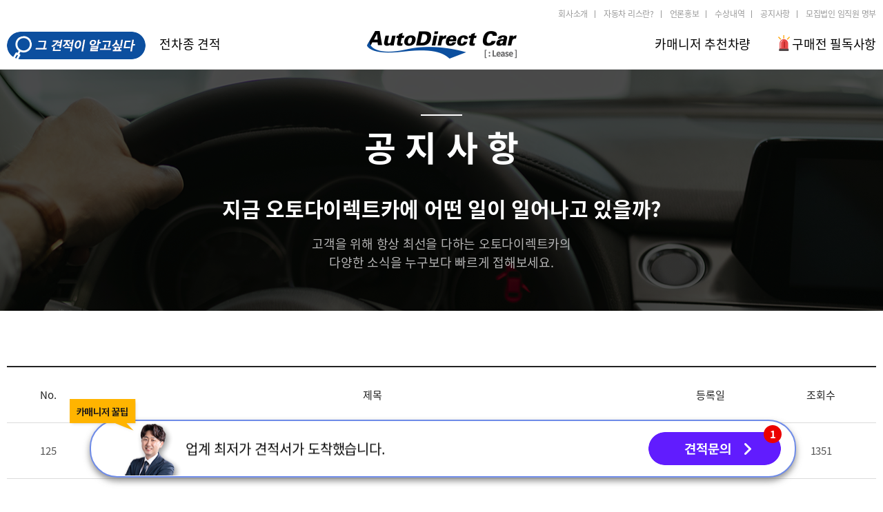

--- FILE ---
content_type: text/html;charset=UTF-8
request_url: http://lease.autodirectcar.com/notice
body_size: 57079
content:







<!DOCTYPE html>
<html>
<head>
    <title>오토다이렉트카 리스</title>
    <meta name="description" content="신차구매, 국산차 수입차 할부 리스 장기렌트, 오토리스, 장기렌트카 가격비교사이트, 보증금없는장기렌트카, 무보증 비교견적">
    <meta property="og:type" content="website">
    <meta property="og:title" content="스마트오토 - 신차 장기렌트카 자동차리스 비교견적, 오토리스 장기렌트카 가격비교 사이트">
    <meta property="og:description" content="신차구매, 국산차 수입차 할부 리스 장기렌트, 오토리스, 장기렌트카 가격비교사이트, 보증금없는장기렌트카, 무보증 비교견적">
    <meta property="og:image" content="/img/logo.png">
    <meta property="og:url" content="http://autodirectcar.com">
    <meta http-equiv="Content-Type" content="text/html; charset=utf-8">
    <meta http-equiv="X-UA-Compatible" content="IE=edge">
    <meta name="viewport" content="width=device-width, initial-scale=1">
    <link rel="stylesheet" type="text/css" href="/css/style.css">
    <link rel="stylesheet" type="text/css" href="/css/owl.carousel.min.css">
    <link rel="stylesheet" type="text/css" href="/css/owl.theme.default.min.css">
    <link rel="stylesheet" type="text/css" href="/css/jquery.mCustomScrollbar.css">
    <link rel="stylesheet" type="text/css" href="/css/animate.css">
    <link rel="shortcut icon" href="/img/favi/favicon.ico"> <!--추가-->
<link rel="apple-touch-icon" sizes="57x57" href="/img/favi/apple-icon-57x57.png">
<link rel="apple-touch-icon" sizes="60x60" href="/img/favi/apple-icon-60x60.png">
<link rel="apple-touch-icon" sizes="72x72" href="/img/favi/apple-icon-72x72.png">
<link rel="apple-touch-icon" sizes="76x76" href="/img/favi/apple-icon-76x76.png">
<link rel="apple-touch-icon" sizes="114x114" href="/img/favi/apple-icon-114x114.png">
<link rel="apple-touch-icon" sizes="120x120" href="/img/favi/apple-icon-120x120.png">
<link rel="apple-touch-icon" sizes="144x144" href="/img/favi/apple-icon-144x144.png">
<link rel="apple-touch-icon" sizes="152x152" href="/img/favi/apple-icon-152x152.png">
<link rel="apple-touch-icon" sizes="180x180" href="/img/favi/apple-icon-180x180.png">
<link rel="icon" type="image/png" sizes="192x192"  href="/img/favi/android-icon-192x192.png">
<link rel="icon" type="image/png" sizes="32x32" href="/img/favi/favicon-32x32.png">
<link rel="icon" type="image/png" sizes="96x96" href="/img/favi/favicon-96x96.png">
<link rel="icon" type="image/png" sizes="16x16" href="/img/favi/favicon-16x16.png">
<link rel="manifest" href="/img/favi/manifest.json">
<meta name="msapplication-TileColor" content="#ffffff">
<meta name="msapplication-TileImage" content="/img/favi/ms-icon-144x144.png">
<meta name="theme-color" content="#ffffff">
    
<!-- HTML </head> 태그 바로 위에 추가해 주세요 -->

<!-- ADN -->
<!-- ADN Tracker[공통] start -->
<script type="text/javascript">
var adn_param = adn_param || [];
adn_param.push([{
    ui:'102634',
    ut:'Home'
}]);
</script>
<script type="text/javascript" async src="//fin.rainbownine.net/js/adn_tags_1.0.0.js"></script>
<!-- ADN Tracker[공통] end -->

<!-- Taboola Pixel Code -->
<script type='text/javascript'>
  window._tfa = window._tfa || [];
  window._tfa.push({notify: 'event', name: 'page_view', id: 1351124});
  !function (t, f, a, x) {
         if (!document.getElementById(x)) {
            t.async = 1;t.src = a;t.id=x;f.parentNode.insertBefore(t, f);
         }
  }(document.createElement('script'),
  document.getElementsByTagName('script')[0],
  '//cdn.taboola.com/libtrc/unip/1351124/tfa.js',
  'tb_tfa_script');
</script>
<noscript>
  <img src='https://trc.taboola.com/1351124/log/3/unip?en=page_view'
      width='0' height='0' style='display:none' />
</noscript>
<!-- End of Taboola Pixel Code -->


<!-- Dable 스크립트 시작 / 문의 support@dable.io -->
<script>
(function(d,a,b,l,e,_) {
d[b]=d[b]||function(){(d[b].q=d[b].q||[]).push(arguments)};e=a.createElement(l);
e.async=1;e.charset='utf-8';e.src='//static.dable.io/dist/dablena.min.js';
_=a.getElementsByTagName(l)[0];_.parentNode.insertBefore(e,_);
})(window,document,'dablena','script');
dablena('init', '001-003-769');
dablena('track', 'PageView');
</script>
<!-- Dable 스크립트 종료 / 문의 support@dable.io -->

<!--  카카오 모멘트 -->
<script type="text/javascript" charset="UTF-8" src="//t1.daumcdn.net/adfit/static/kp.js"></script>
<script type="text/javascript">
      kakaoPixel('662862970828930462').pageView('방문');
</script>

<!-- 카카오 키워드 -->
<script type="text/javascript" charset="UTF-8" src="//t1.daumcdn.net/adfit/static/kp.js"></script>
<script type="text/javascript">
  kakaoPixel('1757295042426682641').pageView('1');
</script>
<!-- 카카오 키워드 End -->

<!-- Google Tag Manager -->
<script>(function (w, d, s, l, i) {
  w[l] = w[l] || [];
  w[l].push({
    'gtm.start':
            new Date().getTime(), event: 'gtm.js'
  });
  var f = d.getElementsByTagName(s)[0],
          j = d.createElement(s), dl = l != 'dataLayer' ? '&l=' + l : '';
  j.async = true;
  j.src =
          'https://www.googletagmanager.com/gtm.js?id=' + i + dl;
  f.parentNode.insertBefore(j, f);
})(window, document, 'script', 'dataLayer', 'GTM-TQM8NVM');</script>
<!-- End Google Tag Manager -->
<!-- Google Tag Manager 2 -->
<script>(function (w, d, s, l, i) {
  w[l] = w[l] || [];
  w[l].push({
    'gtm.start':
            new Date().getTime(), event: 'gtm.js'
  });
  var f = d.getElementsByTagName(s)[0],
          j = d.createElement(s), dl = l != 'dataLayer' ? '&l=' + l : '';
  j.async = true;
  j.src =
          'https://www.googletagmanager.com/gtm.js?id=' + i + dl;
  f.parentNode.insertBefore(j, f);
})(window, document, 'script', 'dataLayer', 'GTM-WT99BGPH');</script>
<!-- End Google Tag Manager 2 -->

<script src="/js/ConversionUtil4PC.js"></script>


</head>
<body>

<!-- Google Tag Manager (noscript) -->
<noscript><iframe src="https://www.googletagmanager.com/ns.html?id=GTM-TQM8NVM"
                  height="0" width="0" style="display:none;visibility:hidden"></iframe></noscript>
<!-- End Google Tag Manager (noscript) -->
<div class="header" id="headerArea">
    <div class="header-top">
        <div class="header-top-wrap">
            <ul class="top-nav">
                <li><a href="/company">회사소개</a></li>
                <li><a href="/lease">자동차 리스란?</a></li>
                <li><a href="/press">언론홍보</a></li>
                <li><a href="/awards">수상내역</a></li>
                <li><a href="/notice">공지사항</a></li>
                <li><a href="/empInfo">모집법인 임직원 명부</a></li>
            </ul>
        </div>
    </div>
    <div class="header-wrap">
        <div class="logo"><a href="/index"><img src="/img/top_logo.png"></a></div>
        <div class="nav left">
            <ul>
                <li><a href="/special"><img src="/img/header_nav_1.png"></a></li>
                <li><a href="/allcar/step1"><span>전차종 견적</span></a></li>
            </ul>
        </div>
        <div class="nav right">
            <ul>
                <li><a href="/car_manager"><span>카매니저 추천차량</span></a></li>
                <li><a href="/must_read"><img src="/img/nav_icon.png" class="nav-icon"><span>구매전 필독사항</span></a></li>
            </ul>
        </div>
    </div>
</div>    

<div class="content">
    <div class="etc-ctn">
        <div class="etc-header notice">
            <h2>공 지 사 항</h2>
            <strong>지금 오토다이렉트카에 어떤 일이 일어나고 있을까?</strong>
            <span>고객을 위해 항상 최선을 다하는 오토다이렉트카의</span>
            <span>다양한 소식을 누구보다 빠르게 접해보세요.</span>
        </div>
        <div class="etc-wrap">
            <div class="board-ctn">
                <table>
                    <colgroup>
                        <col style="width:120px">
                        <col style="width:auto">
                        <col style="width:160px">
                        <col style="width:160px">
                    </colgroup>
                    <thead>
                    <tr>
                        <th>No.</th>
                        <th>제목</th>
                        <th>등록일</th>
                        <th>조회수</th>
                    </tr>
                    </thead>
                    <tbody>
                    
                        <tr>
                            <td>125</td>
                            <td class="tl"><a href="/notice_detail/125">★12월 특별 판매</a></td>
                            <td>2025-12-01</td>
                            <td>1351</td>
                        </tr>
                    
                        <tr>
                            <td>123</td>
                            <td class="tl"><a href="/notice_detail/123">★11월 특별 판매</a></td>
                            <td>2025-11-01</td>
                            <td>2679</td>
                        </tr>
                    
                        <tr>
                            <td>122</td>
                            <td class="tl"><a href="/notice_detail/122">★ 10월 특별 판매</a></td>
                            <td>2025-10-01</td>
                            <td>3289</td>
                        </tr>
                    
                        <tr>
                            <td>121</td>
                            <td class="tl"><a href="/notice_detail/121">★ 9월 특별 프로모션</a></td>
                            <td>2025-09-01</td>
                            <td>3471</td>
                        </tr>
                    
                        <tr>
                            <td>120</td>
                            <td class="tl"><a href="/notice_detail/120">★ 8월 특별 프로모션</a></td>
                            <td>2025-08-01</td>
                            <td>9430</td>
                        </tr>
                    
                        <tr>
                            <td>119</td>
                            <td class="tl"><a href="/notice_detail/119">★ 7월 특별 프로모션</a></td>
                            <td>2025-07-01</td>
                            <td>4029</td>
                        </tr>
                    
                        <tr>
                            <td>118</td>
                            <td class="tl"><a href="/notice_detail/118">★ 6월 특별 프로모션</a></td>
                            <td>2025-06-01</td>
                            <td>2847</td>
                        </tr>
                    
                        <tr>
                            <td>117</td>
                            <td class="tl"><a href="/notice_detail/117">★ 4월 특별 프로모션</a></td>
                            <td>2025-04-01</td>
                            <td>6660</td>
                        </tr>
                    
                        <tr>
                            <td>116</td>
                            <td class="tl"><a href="/notice_detail/116">★ 3월 특별 프로모션</a></td>
                            <td>2025-03-01</td>
                            <td>5167</td>
                        </tr>
                    
                        <tr>
                            <td>115</td>
                            <td class="tl"><a href="/notice_detail/115">★ 2월 특별 프로모션</a></td>
                            <td>2025-02-03</td>
                            <td>6363</td>
                        </tr>
                    
                    </tbody>
                </table>
                <div id="pagingDiv" class="list-paging">
                    <a href="1" class="btn-paging first"></a>
                    
                    
                        
                            
                                &nbsp;<a href="1" class="active">1</a>&nbsp;
                            
                            
                        
                    
                        
                            
                            
                                &nbsp;<a href="2" >2</a>&nbsp;
                            
                        
                    
                        
                            
                            
                                &nbsp;<a href="3" >3</a>&nbsp;
                            
                        
                    
                        
                            
                            
                                &nbsp;<a href="4" >4</a>&nbsp;
                            
                        
                    
                        
                            
                            
                                &nbsp;<a href="5" >5</a>&nbsp;
                            
                        
                    
                        
                            
                            
                                &nbsp;<a href="6" >6</a>&nbsp;
                            
                        
                    
                        
                            
                            
                                &nbsp;<a href="7" >7</a>&nbsp;
                            
                        
                    
                        
                            
                            
                                &nbsp;<a href="8" >8</a>&nbsp;
                            
                        
                    
                        
                            
                            
                                &nbsp;<a href="9" >9</a>&nbsp;
                            
                        
                    
                        
                            
                            
                                &nbsp;<a href="10" >10</a>&nbsp;
                            
                        
                    
                    
                        <a id="next" href="11" class="btn-paging next"></a>
                    
                    <a href="10" class="btn-paging last"></a>
                </div>
            </div>
        </div>
    </div>
</div>

<!-- Footer -->

<style>
    .popup-img {position:fixed;top:0;left:0;right:0;bottom:0;z-index:110;background-color:rgba(0,0,0,0.9);display:none;}
    .popup-img.on {display:block;}
    .popup-img .popup-img-box {background-color:#fff;position:absolute;top:50px;left:50%;bottom:50px;width:800px;transform:translateX(-50%);overflow:auto;border-radius:20px;}
    .popup-img .popup-img-box .popup-img-ctn {position:absolute;top:90px;left:0;bottom:20px;right:0;overflow:auto;}

    .popup-img-box h3 {font-size:18px;padding:5px 0;}
    .popup-img-check input[type="checkbox"] {width:20px;height:20px;vertical-align:middle;}
    .popup-img-check label {display:inline-block;vertical-align:middle;font-size:18px;padding-left:5px;cursor:pointer;}
    .popup-img-ctn {padding:20px;}
    .popup-img-ctn table {width:100%;border-collapse:collapse;}
    .popup-img-ctn th,
    .popup-img-ctn th {background-color:#f2f2f2;font-weight:400;}
    .popup-img-ctn p {color:black;padding-top:5px;font-size:20px;font-weight:300;}

</style>
<script>
    function goFamilySite(){
        var selectedSite = $('#familySite  option:selected').val();
        console.log('selectedSite ' + selectedSite);
        if (selectedSite != undefined && selectedSite != null && selectedSite != '') {
            window.open($('#familySite  option:selected').val(), '_blank');
        }
    }

    function viewPolicy() {
        $('.popup-policy-view').addClass('on');
    }

    function viewImage(imgSrc) {
        $('.popup-img').addClass('on');
        $('#imgPopupDiv').html('<img src="' + imgSrc + '" style="max-width: 100%; height: auto;" onclick="closePopup()"/>');
    }

    function closePopup() {
        $('.popup-img').removeClass('on');
    }

    function popupNoContact() {
        $('.noContact-popup').addClass('on');
        $('.noContact-popup .popup-close').on("click", function () {
            $('.noContact-popup').removeClass('on');
        });
    }

    function reqNoContact() {

        if($('#noContactCustName').val() == ''
            || $('#noContactCustTel').val() == ''
            || $('#noContactCustEmail').val() == '') {
            alert('필수 정보가 입력되지 않았습니다.');
            return;
        }

        alert("연락금지요청이 정상 접수되었습니다.");
        $('#reqNoContactForm').submit();
    }
</script>
<div class="footer">
    <div class="footer-wrap">
        <div class="logo-familysite">
            <div class="footer-logo"><img src="/img/footer_logo.png"></div>
        </div>
        <div class="company-info">
            <p>
                <a href="#" onclick="javascript:viewPolicy()">개인정보취급방침</a>
            </p>
            <p>
                <a href="#" onclick="javascript:viewImage('/img/certificate_img.jpg')" style="color: red;">대출성 금융상품판매대리·중개업 등록증</a>
            </p>
            <p>
                <a href="#" onclick="javascript:popupNoContact()" style="color: red;">광고 및 연락금지 요청</a>
            </p>
            <p>
                <span>법인상호 : (주)오토다이렉트카</span>
                <span>주소 : 서울시 광진구 자양로 131(자양동, K&S빌딩) 10층</span>
                <span>대표번호 : 1644-5752</span>
            </p>
            <p>
                <span>FAX : 02-3452-1070</span>
                <span>대표 : 유우재, 박종태</span>
                <span>사업자등록번호 : 120-88-14131</span>
                <span>개인정보책임관리자 : 박종태</span>
            </p>
            <p class="copylight">COPYRIGHT © SINCE 2013 AUTODIRECTCAR Co.,Ltd. ALL RIGHTS RESERVED.</p>
            <div class="familySite">
                <select   id="familySite" onchange="goFamilySite();">
                    <option>FAMILY SITE</option>
                    <option value="http://autodirectcar.com/">오토다이렉트카 공식</option>
                    <option value="http://smartdirectcar.com/">스마트다이렉트카</option>
                    <option value="http://www.smart-auto.co.kr/">스마트오토</option>
                </select>
            </div>
        </div>
        <div class="footer-banner">
            <img src="/img/footer_banner.png">
        </div>
    </div>
</div>

<div class="popup-img">
    <div class="popup-img-box">
        <div class="popup-img-ctn" style="top: 30px">
            <div class="policy-img-box">
                <div class="policy-img-ctn">
                    <div id="imgPopupDiv"></div>
                </div>
            </div>
        </div>
    </div>
</div>

<form id="reqNoContactForm" action="/reqNoContact" method="post">
    <div class="noContact-popup">
        <div class="popup-box">
            <div class="popup-tt">
                <button type="button" class="popup-close"><img src="/img/header-quo-close.png"></button>
            </div>
            <div class="popup-ctn">
                <div class="select-item form-area">
                    <h3>광고 및 연락금지 요청</h3>
                    <div class="textDiv">
                        광고 및 연락금지 창구입니다.<br/>
                        고객님의 성함, 연락처, 이메일을 입력해주세요.<br/>
                        광고 및 영업 관련한 연락이 일절 도달하지 않도록 조치하겠습니다.<br/>
                    </div>
                    <div class="car-form input-list">
                        <div class="form-item req">
                            <label for="noContactCustName">이름(회사명)</label>
                            <input type="text" id="noContactCustName" name="custName">
                        </div>
                        <div class="form-item req">
                            <label for="noContactCustTel">전화번호</label>
                            <input type="text" id="noContactCustTel" name="custTel" minlength="9" maxlength="11"
                                   oninput="this.value = this.value.replace(/[^0-9.]/g, '').replace(/(\..*)\./g, '$1');">
                        </div>
                        <div class="form-item req">
                            <label for="noContactCustEmail">이메일</label>
                            <input type="text" id="noContactCustEmail" name="custEmail">
                        </div>
                        <div class="form-item">
                            <label for="noContactCustMemo">문의내용</label>
                            <input type="text" id="noContactCustMemo" name="custMemo">
                        </div>
                        <div class="footer-btnarea">
                            <button type="button" class="quotation-submit" onclick="javascript:reqNoContact()">연락 금지요청</button>
                        </div>
                    </div>
                </div>
            </div>
        </div>
    </div>
</form>

<!-- Footer Counsel -->
<!-- 20201225 - 빠른견적 -->
<div class="bottom-quick">
    <div class="bottom-quick-close">
        <div class="bottom-quick-banner owl-carousel">
            <div class="header-banner-item"><strong><img src="/img/bottom_banner_1.png"></strong><span>업계 최저가 견적서가 도착했습니다.</span></div>
            <div class="header-banner-item"><strong><img src="/img/bottom_banner_2.png"></strong><span>누가 요즘 목돈 들여 차 사나요? 목돈 ZERO! 0원! 최저가 견적 받아보세요.</span></div>
            <div class="header-banner-item"><strong><img src="/img/bottom_banner_3.png"></strong><span>최고의 조건이 아니면 팔지 않겠습니다.</span></div>
            <div class="header-banner-item"><strong><img src="/img/bottom_banner_4.png"></strong><span>차량 기다리시죠? 즉시출고 차량을 잡으세요! 지금 차량 보내드립니다.</span></div>
        </div>
        <div class="bottom-quick-btn"><span>1</span></div>
    </div>
    <div class="bottom-quick-tip"></div>
    <div class="bottom-quick-open">
        <div class="bottom-quick-tip"></div>
        <div class="bottom-quick-close-btn"></div>
        <div class="bottom-quo-form">
            <form id="footerApplyForm">
                <table>
                    <colgroup>
                        <col style="width:120px;">
                        <col style="width:auto">
                    </colgroup>
                    <tbody>
                    <tr>
                        <th>견적 전달 방식</th>
                        <td>
                            <label for="quo_type1"><input type="radio" id="quo_type1" name="footerResType" checked="" value="tel"><span>전화</span></label>
                            <label for="quo_type2"><input type="radio" id="quo_type2" name="footerResType" value="kakao"><span>카카오톡</span></label>
                            <label for="quo_type3"><input type="radio" id="quo_type3" name="footerResType" value="sms"><span>문자메시지</span></label>
                        </td>
                    </tr>
                    <tr>
                        <th>성함 / 회사명<strong>*</strong></th>
                        <td>
                            <input type="text" id="footerCustName" name="custName">
                        </td>
                    </tr>
                    <tr>
                        <th>전화번호<strong>*</strong></th>
                        <td>
                            <input type="text" id="footerCustTel" name="custTel" minlength="9" maxlength="11"
                                   oninput="this.value = this.value.replace(/[^0-9.]/g, '').replace(/(\..*)\./g, '$1');"></td>
                        </td>
                    </tr>
                    <tr>
                        <th>상담가능시간</th>
                        <td>
                            <select id="footerCounselTime">
                                <option>상담가능시간 선택</option>
                                <option>09:00 ~ 10:00</option>
                                <option>10:00 ~ 11:00</option>
                                <option>11:00 ~ 12:00</option>
                                <option>12:00 ~ 13:00</option>
                                <option>13:00 ~ 14:00</option>
                                <option>14:00 ~ 15:00</option>
                                <option>15:00 ~ 16:00</option>
                                <option>16:00 ~ 17:00</option>
                                <option>17:00 ~ 18:00</option>
                                <option>18:00 ~ 19:00</option>
                                <option>19:00 ~ 20:00</option>
                                <option>20:00 ~ 21:00</option>
                            </select>
                        </td>
                    </tr>
                    <tr>
                        <th>진행조건</th>
                        <td>
                            <select id="depositCd" name="depositCd">
                                <option>진행조건 선택</option>
                                
                            </select>
                        </td>
                    </tr>
                    <tr>
                        <th>문의내용</th>
                        <td>
                            <textarea id="footerCustMemo" placeholder="차량 상세 조건, 궁금한 내용 등 문의내용을 입력해주세요."></textarea>
                        </td>
                    </tr>
                    </tbody>
                </table>
                <input type="hidden" id="custInquiry" name="custInquiry"/>
            </form>
            <div class="bottom-quo-policy">
                <label for="footerUserAgree">
                    <input type="checkbox" id="footerUserAgree">
                    <span>개인정보 수집 및 이용 동의(필수)</span>
                </label>
                <a href="javascript:void(0);" class="view-policy">개인정보수집동의서 보기</a>
            </div>
            <div class="bottom-quo-btn" onclick="javascript:applyFooterCounsel();">견적문의하기</div>
        </div>
    </div>
</div>
<div class="bottom-quick-shadow"></div>


<!-- aside-quick -->

<!DOCTYPE html>
<!-- 
<div class="aside-quick">
    <div class="aside-links">
        <a href="javascript:leaseCommon.goKakaoChannel();"><img src="/img/aside_link_1.png"></a>
        <hr>
        <a href="javascript:leaseCommon.goYoutube();"><img src="/img/aside_link_2.png"></a>
        <hr>
        <a href="javascript:leaseCommon.goBlog();"><img src="/img/aside_link_3.png"></a>
        <hr>
        <a href="javascript:void(0);" class="go-quotation"><img src="/img/aside_link_4.png"></a>
    </div>
    <div class="aside-info">
        <div class="tel-info"><span>대표번호</span><strong>1644<br>5752</strong></div>
        <div class="time-info"><span>평일</span><strong>10:00 ~ 18:30</strong><span>주말&공휴일</span><strong>13:00 ~ 17:00</strong></div>
    </div>
    <a href="#" class="btn-gotop">▲<br>TOP</a>
</div>
 -->
<div class="aside-quick">
    <div class="aside-img"><img src="/img/aside_top_img.png"></div>
    <div class="aside-quick-box">
        <div class="aside-form">
            <div class="aside-form-item"><input type="text"  id="aside_quick_cust_name" placeholder="(필수)이름"></div>
            <div class="aside-form-item"><input type="text" id="aside_quick_cust_tel" placeholder="(필수)전화번호" oninput="this.value = this.value.replace(/[^0-9.]/g, '').replace(/(\..*)\./g, '$1');"  maxlength="11"></div>
            <div class="aside-form-item"><textarea id="aside_quick_cust_memo" placeholder="관심차종(상담내용)"></textarea></div>
            <div class="aside-form-item"><label for="agree-checkbox">개인정보 수집 및 이용 동의</label><input type="checkbox" id="agree-checkbox"></div>
            <div class="aside-form-item"><button type="button" onclick="javascript:applyAsideQuick();">빠른 상담신청 〉</button></div>
        </div>
        <div class="aside-img">
            <a href="javascript:void(0);"><img src="/img/aside_img_1.png"></a>
            <a href="javascript:leaseCommon.goKakaoChannel();"><img src="/img/aside_img_2.png"></a>
        </div>
    </div>
    <a href="#" class="btn-gotop">▲<br>TOP</a>
</div>

<script>
// 빠른 견적문의
function applyAsideQuick(){
	
	let custName = $('#aside_quick_cust_name').val();
	let custTel = $('#aside_quick_cust_tel').val();
	let custMemo = $('#aside_quick_cust_memo').val();
	
	if( custName == null || custName == undefined || custName == ''){
		alert("이름(회사명)을 입력해 주세요")
		return;
	}
	
	if( custTel == null || custTel == undefined || custTel == ''){
		alert("연락처를 입력해 주세요")
		return;
	}
	
    // 개인정보 수집 동의 체크
    if ($("#agree-checkbox").is(":checked") == false) {
        alert("개인정보취급방침에 동의해주셔야 합니다.");
        return false;
    }

	//console.log( "custName = "+custName);
	//console.log( "custTel = "+custTel);
	//console.log( "carMemo = "+custMemo);
	//console.log( "memo = "+memo);
	//console.log( "custType = "+custType);
	
    $.ajax({
        url: "/quickApply",
        data: {
        	custName : custName, 
        	custTel : custTel,
        	custMemo : custMemo 
        },
        cache: false,
        type: "POST",
        success: function (data) {
        	alert('상담 신청이 완료됐습니다.');
        	
            console.log("전환스크립트 호출");
            var convUtil = new ConversionUtil4PC(custTel);
            convUtil.doConversion();

            window.location.href = '/conversion';
        },
        error: function (xhr, status, error) {
            alert("상담 신청에 실패 했습니다. : " + error);
        }
    });

}
</script>

<!-- quick-quotation -->

<form id="simpleApplyForm" action="/allcar/apply" method="post">
    <div class="quick-quotation">
        <div class="popup-box">
            <div class="popup-tt">
                <button type="button" class="popup-close"><img src="/img/header-quo-close.png"></button>
            </div>
            <div class="popup-ctn">
                <div class="select-item">
                    <h3>제조사 선택</h3>
                    <ul id="simpleBrandList"></ul>
                </div>
                <div class="select-item">
                    <h3>차량 선택</h3>
                    <ul id="simpleModelList"></ul>
                </div>
                <div class="select-item">
                    <h3>등급 선택</h3>
                    <ul id="simpleClassList"></ul>
                </div>
                <div class="select-item car-option">
                    <h3>옵션 선택</h3>
                    <ul id="simpleOptionList"></ul>
                </div>
                <div class="select-item car-color">
                    <h3>색상 선택</h3>
                    <div class="quo-color-list owl-carousel" id="simpleCarColorList">
                    </div>
                </div>
                <div class="select-item form-area">
                    <h3>대여 조건 선택</h3>
                    <div class="car-form select-list">
                        <div class="form-item w50">
                            <select id="simplePurchaseType" name="purchaseType">
                                <option>이용방법 선택</option>
                            </select>
                        </div>
                        <div class="form-item w50">
                            <select id="simpleUsePeriod" name="usePeriodCd">
                                <option>이용기간 선택</option>
                            </select>
                        </div>
                        <div class="form-item w50">
                            <input type="radio" id="buy_type1" name="buyType" value="deposit">
                            <label for="buy_type1">보증금</label>
                            <input type="radio" id="buy_type2" name="buyType" value="advcPymt">
                            <label for="buy_type2">선수금</label>
                        </div>
                        <div class="form-item w50">
                            <select id="kindList">
                                <option>보증금 선택</option>
                            </select>
                        </div>
                        <div class="form-item w50">
                            <select id="simpleCarDrvDistance" name="drvDistance">
                                <option>연간 주행거리 선택</option>
                            </select>
                        </div>
                        <div class="form-item w50">
                            <select id="simpleCounselSchedule">
                                <option value="">상담 가능시간 선택</option>
                                <option value="9">09:00</option>
                                <option value="10">10:00</option>
                                <option value="11">11:00</option>
                                <option value="12">12:00</option>
                                <option value="13">13:00</option>
                                <option value="14">14:00</option>
                                <option value="15">15:00</option>
                                <option value="16">16:00</option>
                                <option value="17">17:00</option>
                                <option value="18">18:00</option>
                                <option value="19">19:00</option>
                                <option value="20">20:00</option>
                            </select>
                        </div>
                    </div>
                    <div class="user-agree">
                        <input type="checkbox" id="simpleUserAgree">
                        <label for="simpleUserAgree">개인정보 수집 이용등에 대한 동의</label>
                        <a href="#" class="view-policy">개인정보수집동의서 보기</a>
                    </div>
                </div>
                <div class="select-item form-area">
                    <h3>고객 정보 입력 ( * 필수 )</h3>
                    <div class="car-form input-list">
                        <div class="form-item req">
                            <label for="simpleCustName">이름(회사명)</label>
                            <input type="text" id="simpleCustName" name="custName">
                        </div>
                        <div class="form-item req">
                            <label for="simpleCustTel">전화번호('-'제외)</label>
                            <input type="text" id="simpleCustTel" name="custTel" minlength="9" maxlength="11"
                                   oninput="this.value = this.value.replace(/[^0-9.]/g, '').replace(/(\..*)\./g, '$1');">
                        </div>
                        <div class="form-item">
                            <label for="simpleCustMemo">상담메모</label>
                            <input type="text" id="simpleCustMemo">
                            <input type="hidden" id="simpleCustMemoVal" name="custInquiry">
                        </div>
                        <div class="footer-btnarea">
                            <button type="button" class="quotation-submit" onclick="javascript:simpleApply()">견적문의</button>
                        </div>
                    </div>
                </div>
            </div>
        </div>
    </div>

    <input type="hidden" id="simpleBrandCd" name="brandCd"/>
    <input type="hidden" id="simpleBrandName" name="brandName"/>
    <input type="hidden" id="simpleModelCd" name="modelCd"/>
    <input type="hidden" id="simpleModelName" name="modelName"/>
    <input type="hidden" id="simpleLineupCd" name="lineupCd"/>
    <input type="hidden" id="simpleLineupName" name="lineupName"/>
    <input type="hidden" id="simpleTrimCd" name="trimCd"/>
    <input type="hidden" id="simpleTrimName" name="trimName"/>
    <input type="hidden" id="simpleOptionArr" name="optionArr"/>
    <input type="hidden" id="simpleColorCd" name="colorCd"/>
    <input type="hidden" id="simpleColorName" name="colorName"/>
    <input type="hidden" id="simpleColorPrice" name="colorPrice"/>
    <input type="hidden" id="simpleDepositCd" name="depositCd"/>
    <input type="hidden" id="simpleAdvcPymtCd" name="advcPymtCd"/>
</form>

<!-- popup-policy -->

<!DOCTYPE html>
<div class="popup-policy">
    <div id="policySelect" style="z-index: 1000;position: relative;top: 100px;left: 50%;width: 800px;transform: translateX(-55%);">
        <select onchange="javascript:changePopupPolicy()" style="width: 120px">
            <option value="20211217">2021.12.17 ver</option>
            <option value="20200704">2020.07.04 ver</option>
        </select>
    </div>
    <div class="popup-box" id="20211217">
        <div class="popup-tt">
            <h2>개인정보 수집 동의서</h2>
            <button type="button" class="popup-close">
                <img src="/img/popup_close.png">
            </button>
        </div>
        <div class="popup-ctn">
            <div class="policy-check check-all" style="float: none">
                <input type="checkbox" id="policyCheckAll">
                <label for="policyCheckAll">전체동의</label>
            </div>
            <div class="policy-box">
                <h3>개인정보 수집 및 이용 동의(필수)</h3>
                <div class="policy-check">
                    <input type="checkbox" id="policyCheck1">
                    <label for="policyCheck1">동의 합니다.</label>
                </div>
                <div class="policy-ctn">
                    <table>
                        <thead>
                        <tr>
                            <th>개인정보 수집/이용 목적</th>
                            <th>수집하려는 개인정보의 항목</th>
                            <th>개인정보 보유 및 이용기간</th>
                        </tr>
                        </thead>
                        <tbody>
                        <tr>
                            <td>
                                1.장기렌터카, 리스, 할부 등 견적상담<br/>
                                2. 서비스 제공에 관한 계약 이행<br/>
                                3. 회원 관리<br/>
                                4. 광고, 이벤트 및 프로모션<br/>
                                5. 고충처리
                            </td>
                            <td>이름, 휴대전화번호, 생년월일, 주소, 운전면허번호</td>
                            <td style="color:red;text-decoration: underline">
                                1. 동의일로부터 1년<br/>
                                2. 서비스 공급완료 및 회원탈퇴 시
                            </td>
                        </tr>
                        </tbody>
                    </table>
                    <p>
                        ※ 동의를 거부할 권리가 있으나, 위 사항에 동의하지 않을 경우 견적 상담이 불가합니다.
                        회사가 ㈜오토다이렉트카(http://autodirectcar.com)을 통하여 제공하는 서비스를 고객님이 이용하도록 하기 위해서 그 수집 및 이용이 필요한 최소한의 개인정보이므로 해당 항목에 동의를 해 주셔야 서비스 이용이 가능합니다.
                    </p>
                </div>
            </div>
            <div class="policy-box">
                <h3>고유식별정보 수집/이용 동의(필수)</h3>
                <div class="policy-check">
                    <input type="checkbox" id="policyCheck2">
                    <label for="policyCheck2">동의 합니다.</label>
                </div>
                <div class="policy-ctn">
                    <table>
                        <thead>
                        <tr>
                            <th>개인정보 수집/이용 목적</th>
                            <th>수집하려는 개인정보의 항목</th>
                            <th>개인정보 보유 및 이용기간</th>
                        </tr>
                        </thead>
                        <tbody>
                        <tr>
                            <td>렌터카 및 리스, 할부 계약 진행 및 체결</td>
                            <td style="color:red;text-decoration: underline">운전면허번호</td>
                            <td style="color:red;text-decoration: underline">계약 종료 후 1년</td>
                        </tr>
                        </tbody>
                    </table>
                    <p>
                        ※ 동의를 거부할 권리가 있으나, 위 사항에 동의하지 않을 경우 심사 불가로 인하여 장기렌터카 및 리스, 할부 이용이 불가합니다.
                        회사가 ㈜오토다이렉트카(http://autodirectcar.com)을 통하여 제공하는 서비스를 고객님이 이용하도록 하기 위해서 그 수집 및 이용이 필요한 최소한의 개인정보이므로 해당 항목에 동의를 해 주셔야 서비스 이용이 가능합니다.
                    </p>
                </div>
            </div>
            <div class="policy-box">
                <h3>개인정보 제 3자 제공 동의(필수)</h3>
                <div class="policy-check">
                    <input type="checkbox" id="policyCheck3">
                    <label for="policyCheck3">동의 합니다.</label>
                </div>
                <div class="policy-ctn">
                    <table>
                        <colgroup>
                            <col>
                            <col width="200px">
                        </colgroup>
                        <thead>
                        <tr>
                            <th>개인정보를 제공받는 자</th>
                            <th>개인정보를 제공받는 자의 개인정보 이용 목적</th>
                            <th>제공하는 개인정보의 항목</th>
                            <th>개인정보를 제공받는 자의 개인정보 보유 및 이용기간</th>
                        </tr>
                        </thead>
                        <tbody>
                        <tr>
                            <td style="color:red;text-decoration: underline">
                                레드캡, 농협캐피탈(렌트), 농협캐피탈(리스), 나우카, 지모터스, 롯데렌터카, 롯데캐피탈,롯데오토리스,
                                메리츠캐피탈, 미래에셋캐피탈, 삼성카드, 신한카드, 아마존카, 아주캐피탈, 알페라, 오릭스, 우리카드,
                                조이렌트카, 하나캐피탈, 하모니렌트카, 한진렌터카, 현대캐피탈, 효성캐피탈, AJ렌터카, BNK캐피탈,
                                CNH프리미어렌탈, DGB캐피탈, JB우리캐피탈, KB캐피탈(인천지점), KB캐피탈(수원지점), "KDB캐피탈, (산은캐피탈)", SK렌터카, 주식회사 이어카
                            </td>
                            <td style="color:red;text-decoration: underline">
                                장기렌트, 리스, 할부 견적신청 및 상담, 장기대여 계약의 체결·이행·관리, 신청서비스 제공, 본인여부 확인, 분쟁 및 민원 처리
                            </td>
                            <td style="color:red;text-decoration: underline">이름, 휴대전화번호, 생년월일, 주소, 운전면허번호</td>
                            <td style="color:red;text-decoration: underline">제공한 날부터 5년 또는 서비스 계약 종료 시까지</td>
                        </tr>
                        </tbody>
                    </table>
                    <p>
                        ※ 동의를 거부할 권리가 있으나, 위 사항에 동의하지 않을 경우 심사 불가로 인하여 장기렌터카 및 리스, 할부 이용이 불가합니다.
                        회사가 ㈜오토다이렉트카(http://autodirectcar.com)을 통하여 제공하는 서비스를 고객님이 이용하도록 하기 위해서 그 수집 및 이용이 필요한 최소한의 개인정보이므로 해당 항목에 동의를 해 주셔야 서비스 이용이 가능합니다.
                    </p>
                </div>
            </div>
            <div class="policy-box">
                <h3>고유식별정보 제 3자 제공 동의(필수)</h3>
                <div class="policy-check">
                    <input type="checkbox" id="policyCheck4">
                    <label for="policyCheck4">동의 합니다.</label>
                </div>
                <div class="policy-ctn">
                    <table>
                        <colgroup>
                            <col>
                            <col width="200px">
                        </colgroup>
                        <thead>
                        <tr>
                            <th>개인정보를 제공받는 자</th>
                            <th>개인정보를 제공받는 자의 개인정보 이용 목적</th>
                            <th>제공하는 개인정보의 항목</th>
                            <th>개인정보를 제공받는 자의 개인정보 보유 및 이용기간</th>
                        </tr>
                        </thead>
                        <tbody>
                        <tr>
                            <td style="color:red;text-decoration: underline">
                                레드캡, 농협캐피탈(렌트), 농협캐피탈(리스), 나우카, 지모터스, 롯데렌터카, 롯데캐피탈,롯데오토리스,
                                메리츠캐피탈, 미래에셋캐피탈, 삼성카드, 신한카드, 아마존카, 아주캐피탈, 알페라, 오릭스, 우리카드,
                                조이렌트카, 하나캐피탈, 하모니렌트카, 한진렌터카, 현대캐피탈, 효성캐피탈, AJ렌터카, BNK캐피탈,
                                CNH프리미어렌탈, DGB캐피탈, JB우리캐피탈, KB캐피탈(인천지점), KB캐피탈(수원지점), "KDB캐피탈, (산은캐피탈)", SK렌터카, 주식회사 이어카
                            </td>
                            <td style="color:red;text-decoration: underline">
                                장기렌트, 리스, 할부 견적신청 및 상담, 장기대여 계약의 체결·이행·관리, 신청서비스 제공, 본인여부 확인, 분쟁 및 민원 처리
                            </td>
                            <td style="color:red;text-decoration: underline">운전면허번호</td>
                            <td style="color:red;text-decoration: underline">제공한 날부터 5년 또는 서비스 계약 종료 시까지</td>
                        </tr>
                        </tbody>
                    </table>
                    <p>
                        ※ 동의를 거부할 권리가 있으나, 위 사항에 동의하지 않을 경우 심사 불가로 인하여 장기렌터카 및 리스, 할부 이용이 불가합니다.
                        회사가 ㈜오토다이렉트카(http://autodirectcar.com)을 통하여 제공하는 서비스를 고객님이 이용하도록 하기 위해서 그 수집 및 이용이 필요한 최소한의 개인정보이므로 해당 항목에 동의를 해 주셔야 서비스 이용이 가능합니다.
                    </p>
                </div>
            </div>
            <div class="popup-footer">
                <div class="footer-btnarea">
                    <button type="button" class="policy-submit">확인</button>
                </div>
            </div>
        </div>
    </div>
    <div class="popup-box" id="20200704" style="display: none;">
        <div class="popup-tt">
            <h2>개인정보 수집·이용 및 제공 동의</h2>
            <button type="button" class="popup-close">
                <img src="/img/popup_close.png">
            </button>
        </div>
        <div class="popup-ctn">
            <div class="policy-box">
                <h3>개인정보 수집 및 이용 동의(필수)</h3>
                <div class="policy-ctn">
                    <table>
                        <thead>
                        <tr>
                            <th>목적</th>
                            <th>항목</th>
                            <th>보유기간</th>
                        </tr>
                        </thead>
                        <tbody>
                        <tr>
                            <td>1. 서비스 제공에 관한 계약 이행<br>2. 회원의 관리
                            </td>
                            <td>성명, 전화번호(휴대폰), 이메일주소</td>
                            <td>- 재화 및 서비스 공급완료시<br>- 회원 탈퇴시
                            </td>
                        </tr>
                        </tbody>
                    </table>
                    <p>※ 회사가 ㈜오토다이렉트카(http://autodirectcar.com)을 통하여 제공하는 서비스를
                        고객님이 이용하도록 하기 위해서 그 수집 및 이용이 필요한 최소한의 개인정보이므로 해당 항목에 동의를 해 주셔야
                        서비스 이용이 가능합니다.</p>
                </div>
            </div>
            <div class="policy-box">
                <h3>개인정보 수집 및 이용 동의(선택)</h3>
                <div class="policy-ctn">
                    <table>
                        <thead>
                        <tr>
                            <th>목적</th>
                            <th>항목</th>
                            <th>보유기간</th>
                        </tr>
                        </thead>
                        <tbody>
                        <tr>
                            <td>3. 광고, 이벤트 및 프로모션<br>4. 고충처리
                            </td>
                            <td>주소, 전화번호(자택, 휴대폰), 이메일주소</td>
                            <td>- 재화 및 서비스 공급완료시<br>- 회원 탈퇴시
                            </td>
                        </tr>
                        </tbody>
                    </table>
                    <p>※ 회사가 ㈜오토다이렉트카(http://autodirectcar.com)을 통하여 제공하는 서비스를
                        고객님이 보다 원활하게 이용하도록 하기 위해서 그 수집 및 이용이 필요한 개인정보이므로 해당 항목에 동의를 거부하시는
                        경우에도 위 개인정보를 수집 및 이용하는 서비스를 제외하고 나머지 서비스에 대해서는 이용이 가능합니다.</p>
                </div>
            </div>
            <div class="policy-box">
                <h3>개인정보 처리 위탁에 대한 동의(선택)</h3>
                <div class="policy-ctn">
                    <table>
                        <colgroup>
                            <col>
                            <col width="200px">
                        </colgroup>
                        <thead>
                        <tr>
                            <th>목적</th>
                            <th>항목</th>
                        </tr>
                        </thead>
                        <tbody>
                        <tr>
                            <td>레드캡, 농협캐피탈(렌트), 농협캐피탈(리스), 나우카, 지모터스, 롯데렌터카,
                                롯데캐피탈,롯데오토리스, 메리츠캐피탈, 미래에셋캐피탈, 삼성카드, 신한카드, 아마존카, 아주캐피탈, 알페라,
                                오릭스, 우리카드, 조이렌트카, 하나캐피탈, 하모니렌트카, 한진렌터카, 현대캐피탈, 효성캐피탈, AJ렌터카,
                                BNK캐피탈, CNH프리미어렌탈, DGB캐피탈, JB우리캐피탈, KB캐피탈(인천지점), KB캐피탈(수원지점),
                                "KDB캐피탈, (산은캐피탈)", SK렌터카, 주식회사 이어카
                            </td>
                            <td>렌터카 중개 및 알선<br>(장기 렌터카/리스 서비스 제공)
                            </td>
                        </tr>
                        </tbody>
                    </table>
                </div>
            </div>
            <div class="popup-footer">
                <div class="footer-btnarea">
                    <button type="button" class="policy-submit">확인</button>
                </div>
            </div>
        </div>
    </div>
</div>


<form id="pagingFrm" name="pagingForm" action="/notice" method="post">
    <input type="hidden" id="pageNum" name="pageNum" value="1">
    <input type="hidden" id="amount" name="amount" value="10">
</form>

<script src="https://code.jquery.com/jquery-1.11.0.min.js"></script>
<script src="/js/vticker-min.js"></script>
<script src="/js/waypoints.min.js"></script>
<script src="/js/counterup.min.js"></script>
<script src="/js/owl.carousel.min.js"></script>
<script src="/js/jquery.mCustomScrollbar.concat.min.js"></script>
<script src="/js/jquery.pagenav.js"></script>
<script src="/js/lease_common.js"></script>
<script src="/js/simpleApplyPopup.js"></script>
<script src="/js/footerApplyPopup.js"></script>
<script src="/js/popup-policy.js"></script>
<script>
    //공통 스크립트 생성 및 초기화
    var leaseCommon = new lease_common();

    $(document).ready(function () {

        initFooter();

        //페이지 번호 이동
        $('#pagingDiv a').click(function (e) {
            e.preventDefault();
            $('#pageNum').val($(this).attr("href"));
            $('#pagingFrm').submit();
        });

    });

</script>



<!-- 네이버키워드광고 -->
<!-- 공통 적용 스크립트 , 모든 페이지에 노출되도록 설치. 단 전환페이지 설정값보다 항상 하단에 위치해야함 --> 
<script type="text/javascript" src="//wcs.naver.net/wcslog.js"> </script> 
<script type="text/javascript"> 
if (!wcs_add) var wcs_add={};
wcs_add["wa"] = "s_76c0dd6589e";
if (!_nasa) var _nasa={};
if(window.wcs){
wcs.inflow();
wcs_do(_nasa);
}
</script>


<!-- 모비온 -->
<!-- Enliple Tracker Start -->
<script type="text/javascript">
(function(a,g,e,n,t){a.enp=a.enp||function(){(a.enp.q=a.enp.q||[]).push(arguments)};n=g.createElement(e);n.async=!0;n.defer=!0;n.src="https://cdn.megadata.co.kr/dist/prod/enp_tracker_self_hosted.min.js";t=g.getElementsByTagName(e)[0];t.parentNode.insertBefore(n,t)})(window,document,"script");
enp('create', 'common', 'autodccar', { device: 'W' }); // W:웹, M: 모바일, B: 반응형
enp('send', 'common', 'autodccar');
</script>
<!-- Enliple Tracker End -->

<!-- Smartlog -->
<script type="text/javascript"> 
    var hpt_info={'_account':'UHPT-15020'};
</script>
<script language="javascript" src="//a21.smlog.co.kr/smart.js" charset="utf-8"></script>
<noscript><img src="//a21.smlog.co.kr/smart_bda.php?_account=15020" style="display:none;width:0;height:0;" border="0"/></noscript> 

<!-- Facebook Pixel Code -->
<script>
!function(f,b,e,v,n,t,s)
{if(f.fbq)return;n=f.fbq=function(){n.callMethod?
n.callMethod.apply(n,arguments):n.queue.push(arguments)};
if(!f._fbq)f._fbq=n;n.push=n;n.loaded=!0;n.version='2.0';
n.queue=[];t=b.createElement(e);t.async=!0;
t.src=v;s=b.getElementsByTagName(e)[0];
s.parentNode.insertBefore(t,s)}(window, document,'script',
'https://connect.facebook.net/en_US/fbevents.js');
fbq('init', '389191344767393');
fbq('track', 'PageView');
</script>
<noscript><img height="1" width="1" style="display:none"
src="https://www.facebook.com/tr?id=389191344767393&ev=PageView&noscript=1"
/></noscript>
<!-- End Facebook Pixel Code -->

<!-- Google Tag Manager (noscript) -->
<noscript>
    <iframe src="https://www.googletagmanager.com/ns.html?id=GTM-WT99BGPH"
            height="0" width="0" style="display:none;visibility:hidden"></iframe>
</noscript>
<!-- End Google Tag Manager (noscript) -->
</body>
</html>

--- FILE ---
content_type: text/css;charset=UTF-8
request_url: http://lease.autodirectcar.com/css/style.css
body_size: 76187
content:

/* noto-sans-kr-100 - latin_korean */
@font-face {
font-family:'Noto Sans KR';
font-style:normal;
font-weight:100;
src:url('/fonts/noto-sans-kr-v12-latin_korean-100.eot'); /* IE9 Compat Modes */
src:local('Noto Sans KR Thin'), local('NotoSansKR-Thin'),
        url('/fonts/noto-sans-kr-v12-latin_korean-100.eot?#iefix') format('embedded-opentype'), /* IE6-IE8 */
        url('/fonts/noto-sans-kr-v12-latin_korean-100.woff2') format('woff2'), /* Super Modern Browsers */
        url('/fonts/noto-sans-kr-v12-latin_korean-100.woff') format('woff'), /* Modern Browsers */
        url('/fonts/noto-sans-kr-v12-latin_korean-100.ttf') format('truetype'), /* Safari, Android, iOS */
        url('/fonts/noto-sans-kr-v12-latin_korean-100.svg#NotoSansKR') format('svg'); /* Legacy iOS */
}
/* noto-sans-kr-300 - latin_korean */
@font-face {
font-family:'Noto Sans KR';
font-style:normal;
font-weight:300;
src:url('/fonts/noto-sans-kr-v12-latin_korean-300.eot'); /* IE9 Compat Modes */
src:local('Noto Sans KR Light'), local('NotoSansKR-Light'),
        url('/fonts/noto-sans-kr-v12-latin_korean-300.eot?#iefix') format('embedded-opentype'), /* IE6-IE8 */
        url('/fonts/noto-sans-kr-v12-latin_korean-300.woff2') format('woff2'), /* Super Modern Browsers */
        url('/fonts/noto-sans-kr-v12-latin_korean-300.woff') format('woff'), /* Modern Browsers */
        url('/fonts/noto-sans-kr-v12-latin_korean-300.ttf') format('truetype'), /* Safari, Android, iOS */
        url('/fonts/noto-sans-kr-v12-latin_korean-300.svg#NotoSansKR') format('svg'); /* Legacy iOS */
}
/* noto-sans-kr-regular - latin_korean */
@font-face {
font-family:'Noto Sans KR';
font-style:normal;
font-weight:400;
src:url('/fonts/noto-sans-kr-v12-latin_korean-regular.eot'); /* IE9 Compat Modes */
src:local('Noto Sans KR Regular'), local('NotoSansKR-Regular'),
        url('/fonts/noto-sans-kr-v12-latin_korean-regular.eot?#iefix') format('embedded-opentype'), /* IE6-IE8 */
        url('/fonts/noto-sans-kr-v12-latin_korean-regular.woff2') format('woff2'), /* Super Modern Browsers */
        url('/fonts/noto-sans-kr-v12-latin_korean-regular.woff') format('woff'), /* Modern Browsers */
        url('/fonts/noto-sans-kr-v12-latin_korean-regular.ttf') format('truetype'), /* Safari, Android, iOS */
        url('/fonts/noto-sans-kr-v12-latin_korean-regular.svg#NotoSansKR') format('svg'); /* Legacy iOS */
}
/* noto-sans-kr-500 - latin_korean */
@font-face {
font-family:'Noto Sans KR';
font-style:normal;
font-weight:500;
src:url('/fonts/noto-sans-kr-v12-latin_korean-500.eot'); /* IE9 Compat Modes */
src:local('Noto Sans KR Medium'), local('NotoSansKR-Medium'),
        url('/fonts/noto-sans-kr-v12-latin_korean-500.eot?#iefix') format('embedded-opentype'), /* IE6-IE8 */
        url('/fonts/noto-sans-kr-v12-latin_korean-500.woff2') format('woff2'), /* Super Modern Browsers */
        url('/fonts/noto-sans-kr-v12-latin_korean-500.woff') format('woff'), /* Modern Browsers */
        url('/fonts/noto-sans-kr-v12-latin_korean-500.ttf') format('truetype'), /* Safari, Android, iOS */
        url('/fonts/noto-sans-kr-v12-latin_korean-500.svg#NotoSansKR') format('svg'); /* Legacy iOS */
}
/* noto-sans-kr-700 - latin_korean */
@font-face {
font-family:'Noto Sans KR';
font-style:normal;
font-weight:700;
src:url('/fonts/noto-sans-kr-v12-latin_korean-700.eot'); /* IE9 Compat Modes */
src:local('Noto Sans KR Bold'), local('NotoSansKR-Bold'),
        url('/fonts/noto-sans-kr-v12-latin_korean-700.eot?#iefix') format('embedded-opentype'), /* IE6-IE8 */
        url('/fonts/noto-sans-kr-v12-latin_korean-700.woff2') format('woff2'), /* Super Modern Browsers */
        url('/fonts/noto-sans-kr-v12-latin_korean-700.woff') format('woff'), /* Modern Browsers */
        url('/fonts/noto-sans-kr-v12-latin_korean-700.ttf') format('truetype'), /* Safari, Android, iOS */
        url('/fonts/noto-sans-kr-v12-latin_korean-700.svg#NotoSansKR') format('svg'); /* Legacy iOS */
}
/* noto-sans-kr-900 - latin_korean */
@font-face {
font-family:'Noto Sans KR';
font-style:normal;
font-weight:900;
src:url('/fonts/noto-sans-kr-v12-latin_korean-900.eot'); /* IE9 Compat Modes */
src:local('Noto Sans KR Black'), local('NotoSansKR-Black'),
        url('/fonts/noto-sans-kr-v12-latin_korean-900.eot?#iefix') format('embedded-opentype'), /* IE6-IE8 */
        url('/fonts/noto-sans-kr-v12-latin_korean-900.woff2') format('woff2'), /* Super Modern Browsers */
        url('/fonts/noto-sans-kr-v12-latin_korean-900.woff') format('woff'), /* Modern Browsers */
        url('/fonts/noto-sans-kr-v12-latin_korean-900.ttf') format('truetype'), /* Safari, Android, iOS */
        url('/fonts/noto-sans-kr-v12-latin_korean-900.svg#NotoSansKR') format('svg'); /* Legacy iOS */
}

html {font-size:15px;}
html, body, h1, h2, h3, h4, h5, h6, p, div, img {margin:0;padding:0;border:0;font-family:'Noto Sans KR', sans-serif;letter-spacing:-0.25px;font-weight:400;}
body {min-width:1260px;overflow:auto;}
h1,h2{font-weight:bold;}
strong {font-weight:600;}
table,tr,td,thead,tbody,tfoot{border-spacing:0;border-collapse:collapse;}
ul, ol, li{list-style:none;padding:0;margin:0;}
a{text-decoration:none;color:#323232;}
a:hover{color:#0c4f9f;}
select:hover {cursor:pointer;}
button:focus{outline:none;}
input,button,select,textarea {outline:none;font-family:'Noto Sans KR', sans-serif;font-weight:400;}

/* Header Area */
.header {position:fixed;top:0;width:100%;height:100px;border-bottom:1px solid #e6e6e6;background-color:#FFF;z-index:15;min-width:1260px;overflow:auto;transition: top 0.5s ease-in-out;}
.header-wrap {position:relative;width:1260px;margin:0 auto;padding-top:5px;text-align:center;}

.header-top {height:40px;box-sizing:border-box;}
.header-top .header-top-wrap {width:1260px;text-align:right;margin:0 auto;}
.header-top .top-nav ul {margin:0;padding:0;list-style:none;}
.header-top .top-nav li {margin:0;padding:0;}
.header-top .top-nav > li {position:relative;display:inline-block;}
.header-top .top-nav > li > a {display:block;line-height:40px;margin-left:20px;color:#999999;font-size:12px;}
.header-top .top-nav > li > a:before {display:inline-block;content:"";display:inline-block;width:1px;height:11px;background-color:#999999;position:absolute;top:15px;left:7px;}
.header-top .top-nav > li:first-child > a:before {display:none;}

.header .logo {position:relative;display:inline-block;}
.header .logo a {display:inline-block;}
.header .logo img {vertical-align:middle;}

.header .nav {position:absolute;top:5px;left:0;margin:0;}
.header .nav.right {left:auto;right:0;}
.header .nav ul {margin:0;padding:0;}
.header .nav ul:after {content:"";display:block;clear:both;}
.header .nav > ul > li {float:left;padding:0 20px;}
.header .nav > ul > li > a {position:relative;color:#000;display:block;font-size:18px;font-weight:400;height:40px;line-height:38px;padding:0;box-sizing:border-box;}
.header .nav > ul > li > a.active {color:#d70000;font-weight:600;}
.header .nav > ul > li > a img {vertical-align:middle;}
.header .nav.left > ul > li:first-child {padding:0;}
.header .nav.right > ul > li:last-child {padding-right:0;}
.header .nav > ul > li > a .nav-icon{margin-top:-8px;padding-right:3px;}


/* Content Area */
.content {min-width:1260px;padding-top:101px;}
.content.special {background-color:#0f0f0f;overflow:hidden;}

/* Main Image Area */
.main-image {overflow:hidden;}
.main-item {position:relative;min-width:1260px;text-align:center;background-repeat:no-repeat;background-position:50% 0;}

.main-image.owl-carousel .owl-nav {position:absolute;top:50%;left:50%;width:1260px;margin-left:-630px;margin-top:-25px;}
.main-image.owl-carousel .owl-nav button.owl-prev{margin:0;}
.main-image.owl-carousel .owl-nav button.owl-next,
.main-image.owl-carousel .owl-nav button.owl-prev {position:absolute;top:50%;left:20px;margin:0;transform:none;width:50px;height:50px;background:url(/img/main_img_arrow.png) 0 0 no-repeat;}
.main-image.owl-carousel .owl-nav button.owl-next span,
.main-image.owl-carousel .owl-nav button.owl-prev span {display:none;}
.main-image.owl-carousel .owl-nav button.owl-next {left:auto;right:0;background-position:100% 0;box-sizing:border-box;}


/* Best Car Manager */
.best_manager {width:1260px;margin:0 auto;padding:60px 0 80px 0;}
.best_manager h2 {font-size:36px;padding-bottom:15px;}

.manager-list {display:flex;justify-content:space-between;}
.manager-box {width:400px;border:1px solid #e6e6e6;box-sizing:border-box;transition:all 0.3s;}
.manager-box:hover {border-color:#1c76fe;}
.manager-head {position:relative;border-bottom:1px solid #e6e6e6;}
.manager-head > .manager-img {font-size:0;text-align:right;background:url(/img/manager_bg.png) left bottom repeat-x;}
.manager-head .manager-info {position:absolute;top:50px;left:30px;}
.manager-head .go-detail {position:absolute;bottom:30px;left:30px;}
.manager-head .go-detail a {display:inline-block;border:1px solid #1c76fe;color:#1c76fe;padding:4px 10px;background-color:#fff;font-size:14px;}
.manager-info .manager-name {font-size:30px;}
.manager-info .manager-name a {color:#1c76fe;}
.manager-info .manager-name a:hover {color:#0c4f9f;}
.manager-info .manager-name span {font-weight:400;font-size:24px;padding-left:10px;}
.manager-info .manager-text {width:150px;padding-top:5px;}

.main-manager-car {position:relative;}
.main-manager-car .manager-car-name {height:115px;padding:35px 215px 0 25px;box-sizing:border-box;}
.main-manager-car .manager-car-name span {display:block;}
.main-manager-car .manager-car-img {position:absolute;top:10px;right:25px;}
.main-manager-car .manager-car-img img {max-height:90px;}
.manager-car-price {padding:10px 25px 25px 25px;}
.manager-car-price table {width:100%;border-collapse:collapse;}
.manager-car-price th,
.manager-car-price td {border:1px solid #e6e6e6;padding:5px 0;font-size:14px;text-align:center;}
.manager-car-price td span {color:#611cfe;}
.manager-car-price th {background-color:#f7f7f7;font-weight:400;}
.manager-car-price th:first-child,
.manager-car-price td:first-child {border-left:0 none;}
.manager-car-price th:last-child,
.manager-car-price td:last-child {border-right:0 none;}
.main-manager-car .car-hover-btn {position:absolute;top:0;left:0;right:0;bottom:0;text-align:center;line-height:210px;background-color:rgba(28,118,254,0.85);opacity:0;}
.main-manager-car .car-hover-btn a {display:inline-block;width:280px;height:50px;line-height:48px;background-color:#fff;color:#1c76fe;border:1px solid #0066ff;box-sizing:border-box;font-size:20px;font-weight:500;}
.main-manager-car:hover .car-hover-btn {opacity:1;transition:all 0.5s;}
.main-manager-car + .main-manager-car {border-top:1px solid #e6e6e6;}


/* Lease Team */
.main-leaseteam {font-size:0;background:url(/img/main_md_img_bg.png) 0 0 repeat-x;text-align:center;}

/* Main - Counter */
.count-area {background-color:#1c76fe;height:236px;box-sizing:border-box;}
.count-area ul {width:1260px;margin:0 auto;display:flex;}
.count-area li {position:relative;flex:1;box-sizing:border-box;margin-left:25px;text-align:center;padding:40px 0 20px 0;box-sizing:border-box;}
.count-area li:first-child {margin-left:0;}
.count-area li em {display:block;font-size:18px;font-weight:300;line-height:26px;color:#fff;font-style:normal;padding-top:15px;}
.count-area li strong {display:block;font-size:18px;font-weight:600;line-height:26px;color:#fff;}

/* Main - slide */
.main-slide {position:relative;width:1260px;margin:0 auto;padding:60px 0 60px 0;}
.main-slide + .main-slide {padding-top:0;padding-bottom:80px;}
.main-slide:after {content:"";display:block;clear:both;}
.main-slide h2 {font-size:36px;padding-bottom:15px;}

.main-slide .owl-nav {position:absolute;top:-50px;right:12px;}
.main-slide .owl-carousel .owl-nav button.owl-next,
.main-slide .owl-carousel .owl-nav button.owl-prev {display:inline-block;width:22px;height:22px;background:url(/img/btn_slide_nav.png) 0 0 no-repeat;overflow:hidden;text-indent:-999px;}
.main-slide .owl-carousel .owl-nav button.owl-next {width:21px;background-position:right top;}

/* Real Review */
.realreview .slide-item {width:240px;border:1px solid #e6e6e6;box-sizing:border-box;cursor:pointer;}
.realreview .slide-item .review-manager span {display:inline-block;padding:5px 15px;background-color:#611cfe;color:#fff;font-size:14px;font-weight:600;margin:-1px 0 0 -1px;border-radius:0 0 10px 0;}
.realreview .slide-item .review-text {margin:0 20px;padding:20px 0;height:115px;overflow:hidden;font-size:14px;border-bottom:1px solid #e6e6e6;}
.realreview .slide-item .reviewer:after {content:"";display:block;clear:both;}
.realreview .slide-item .reviewer .reviewer-name {float:left;padding:10px 0 10px 20px;font-size:14px;color:#676767;line-height:20px;}
.realreview .slide-item .reviewer .review-point {float:right;padding:6px 20px 10px 0;}
.realreview .slide-item .reviewer .star-point {display:block;position:relative;}
.realreview .slide-item .reviewer .star-point > strong {display:inline-block;width:100px;height:20px;background:url(/img/review_star_bg.png) 0 0 no-repeat;vertical-align:middle;}
.realreview .slide-item .reviewer .star-point > strong > span {display:block;max-width:100%;width:100px;height:20px;background:url(/img/review_star.png) 0 0 no-repeat;}
.realreview .slide-item .reviewer .star-point em {font-size:14px;line-height:20px;vertical-align:middle;font-style:normal;}

.award-press {width:610px;float:left;}
.award-finance {width:610px;float:right;}
.award-press .slide-item,
.award-finance .slide-item {width:194px;height:200px;}

/* 그견적이 알고 싶다. */
.special-header {font-size:0;text-align:center;width:100%;min-width:1260px;overflow:hidden;background:url(/img/special_header_bg.jpg) 50% 0 no-repeat;background-size:cover;padding:150px 0 100px 0;}

.special-car-list {width:1260px;margin:0 auto;padding-bottom:100px;}
.special-car-list:after {content:"";display:block;clear:both;}
.special-car-item {width:390px;float:left;padding-bottom:50px;}
.special-car-item:nth-child(3n + 2) {margin:0 45px;}
.special-car-item .special-car-img {text-align:center;height:190px;line-height:190px;}
.special-car-item .special-car-img img {max-width:360px;vertical-align:middle;}

.special-car-item strong {display:block;text-align:center;color:#fff;font-size:26px;font-weight:600;padding:10px 0 20px 0;}
.special-car-item a {display:block;padding:10px 0;text-align:center;background-color:#777;color:#101010;border-radius:25px;font-size:22px;line-height:24px;transition:all 0.3s;}
.special-car-item a:hover {background-color:#ffd100;}
.special-car-item a span {padding-right:10px;}

.special-survey {display:none;position:fixed;top:50%;left:50%;margin:-275px 0 0 -500px;width:1000px;height:538px;background:url(/img/special_survey_bg.png) 0 0 no-repeat;box-sizing:border-box;z-index:99;box-shadow:0 0 30px #000;}
.special-survey.on {display:block;}
.special-survey .survey-wrap {position:relative;width:1000px;height:538px;}
.special-survey-shadow {position:fixed;z-index:1;top:0;left:0;right:0;bottom:0;background-color:rgba(0,0,0,0.6);z-index:16;display:none;}
.special-survey.on + .special-survey-shadow {display:block;}
.special-survey .survey-close {display:block;position:absolute;top:30px;right:30px;width:33px;height:33px;background:url(/img/special_btn_close.png) 0 0 no-repeat;}

.survey-step {display:none;}
.survey-step.on {display:block;}

.survey-img {width:400px;height:538px;line-height:538px;font-size:0;text-align:center;}
.survey-img img {vertical-align:bottom;}

.survey-text {position:absolute;top:215px;left:400px;right:0;font-size:20px;color:#8d8f96;text-align:center;}
.survey-q {position:absolute;top:280px;left:400px;right:0;height:120px;line-height:120px;text-align:center;}
.survey-q strong {display:inline-block;vertical-align:middle;font-size:30px;color:#fff;text-align:center;font-weight:600;line-height:50px;}
.survey-q input[type="text"] {display:inline-block;width:200px;border:0 none;border-bottom:2px solid #fff;height:45px;vertical-align:middle;background:transparent;text-align:center;font-weight:600;color:#ffd100;padding:0 10px;font-size:24px;box-sizing:border-box;}
.survey-q input.tel {width:250px;}
.survey-q .step1-car {display:inline-block;border-bottom:2px solid #fff;min-width:190px;padding:0 15px;color:#ffd100;font-size:24px;box-sizing:border-box;line-height:40px;}
.survey-q .policy {display:inline-block;text-align:center;color:#8d8f96;line-height:25px;font-size:14px;font-weight:400;}
.survey-q .policy input[type="checkbox"] {width:16px;height:16px;margin-right:5px;vertical-align:middle;}
.survey-q .policy input[type="checkbox"] + span {display:inline-block;vertical-align:middle;line-height:16px;}

.survey-btn {position:absolute;top:430px;left:400px;right:0;text-align:center;}
.survey-btn a {position:relative;display:inline-block;width:170px;height:50px;line-height:46px;margin:0 10px;border:1px dashed #8d8f96;color:#8d8f96;box-sizing:border-box;padding-left:30px;border-radius:25px;}
.survey-btn a span {display:inline-block;vertical-align:middle;line-height:17px;}
.survey-btn a:before {content:"";position:absolute;top:15px;left:30px;display:block;width:26px;height:19px;background-image:url(/img/survey_btn_icon.png);}
.survey-btn a:hover {background-color:#fff;border:1px solid #fff;color:#000;}
.survey-btn a:hover:before {background-position:-26px 0;}
.survey-btn.sm a {width:125px;margin:0 5px;}
.survey-btn.sm a:before {left:20px;}

.survey-stepbar {position:absolute;top:538px;left:0;width:1000px;height:35px;}
.survey-stepbar.step1 {background-image:url(/img/survey_stepbar1.png)}
.survey-stepbar.step2 {background-image:url(/img/survey_stepbar2.png)}
.survey-stepbar.step3 {background-image:url(/img/survey_stepbar3.png)}
.survey-stepbar.step4 {background-image:url(/img/survey_stepbar4.png)}
.survey-stepbar.step5 {background-image:url(/img/survey_stepbar5.png)}
.survey-stepbar.step6 {background-image:url(/img/survey_stepbar6.png)}
.survey-stepbar.step7 {background-image:url(/img/survey_stepbar7.png)}
.survey-stepbar.step8 {background-image:url(/img/survey_stepbar8.png)}


/* Car Manager */
.managers-car-list {width:1260px;margin:0 auto;padding:10px 0 100px 0;}
.managers-car-list:after {content:"";display:block;clear:both;}
.managers-car-list .manager-car {width:400px;float:left;padding-bottom:50px;border:1px solid #e6e6e6;padding:30px;box-sizing:border-box;margin-top:30px;}
.managers-car-list .manager-car:nth-child(3n + 2) {margin:30px 30px 0 30px;}
.managers-car-list .manager-car:hover {border:2px solid #611cfe;padding:29px;}
.manager-car .manager-name {border-bottom:1px solid #999;padding-bottom:10px;}
.manager-car .manager-name a {font-size:28px;font-weight:600;}
.manager-car .manager-name a:hover {color:#611cfe;}
.manager-car .manager-car-name {font-size:22px;font-weight:400;padding:20px 0;}
.manager-car .manager-msg span {display:inline-block;padding:3px 10px;background-color:#1c76fe;color:#fff;font-size:14px;font-weight:400;}
.manager-car .manager-msg strong {display:block;font-size:14px;font-weight:400;color:#676767;padding:5px 0;}
.manager-car .car-img {position:relative;text-align:center;height:150px;line-height:150px;border-bottom:1px solid #e6e6e6;margin:0 -30px;}
.manager-car .car-img img {max-width:220px;vertical-align:middle;}
.manager-car .manager-car-price {padding:30px 0 30px 0;}
.manager-car .car-img .car-icon {position:absolute;top:0;right:30px;width:80px;height:83px;background-position:50% 50%;background-repeat:no-repeat;}
.manager-car .car-img .car-icon.type1 {background-image:url(/img/manager_car_icon_1.png);}
.manager-car .car-img .car-icon.type2 {background-image:url(/img/manager_car_icon_2.png);}
.manager-car .car-img .car-icon.type3 {background-image:url(/img/manager_car_icon_3.png);}
.manager-car .manager-car-btn a {display:block;border:1px solid #611cfe;background:#fff url(/img/manager_btn_text.png) 50% 8px no-repeat;height:50px;box-sizing:border-box;overflow:hidden;text-indent:-999px;}
.manager-car .manager-car-btn a:hover {background-color:#611cfe;background-image:url(/img/manager_btn_text_o.png);}
.manager-car.detail .manager-car-name {font-size:26px;font-weight:600;padding-top:0;}
.manager-car .manager-satisfaction {padding:30px;margin:0 -30px;border-bottom:1px solid #e6e6e6;}
.manager-car .manager-satisfaction h4 {font-size:18px;padding-bottom:5px;}
.manager-car .manager-satisfaction .satisfaction-point {position:relative;height:75px;background:url(/img/satisfaction_bg.png) 0 0 no-repeat;}
.manager-car .manager-satisfaction .satisfaction-point .point-item {position:absolute;top:0;left:10px;width:36px;height:36px;background:url(/img/satisfaction_point.png) 0 0 no-repeat;}
.manager-car .manager-satisfaction .satisfaction-point.point2 .point-item {left:80px;}
.manager-car .manager-satisfaction .satisfaction-point.point3 .point-item {left:151px;}
.manager-car .manager-satisfaction .satisfaction-point.point4 .point-item {left:223px;}
.manager-car .manager-satisfaction .satisfaction-point.point5 .point-item {left:293px;}

/* Manager Detail */
.manager-detail-header {background-color:#f2f2f2;}
.manager-detail-header .detail-header-ctn {width:1260px;margin:0 auto;padding:40px 0 0 0;}
.detail-header-ctn:after {content:"";display:block;clear:both;}
.detail-header-ctn .manager-img {float:left;width:470px;height:486px;overflow:hidden;font-size:0;}
.detail-header-ctn .manager-info {position:relative;float:left;width:550px;vertical-align:top;padding:20px 30px 0 0;box-sizing:border-box;}
.detail-header-ctn .manager-info h3 {font-size:36px;font-weight:600;color:#0c4f9f;}
.detail-header-ctn .manager-info h3 small {font-size:20px;font-weight:400;padding-left:10px;}
.detail-header-ctn .manager-info .manager-point {position:absolute;top:46px;right:30px;}
.detail-header-ctn .manager-info .star-point {display:block;position:relative;}
.detail-header-ctn .manager-info .star-point > span {font-size:14px;color:#121212;display:inline-block;line-height:20px;vertical-align:middle;padding-right:10px;}
.detail-header-ctn .manager-info .star-point > strong {display:inline-block;width:100px;height:20px;background:url(/img/review_star_bg.png) 0 0 no-repeat;vertical-align:middle;}
.detail-header-ctn .manager-info .star-point > strong > span {display:block;max-width:100%;width:100px;height:20px;background:url(/img/review_star.png) 0 0 no-repeat;}
.detail-header-ctn .manager-info .star-point em {font-size:14px;line-height:20px;vertical-align:middle;font-style:normal;}
.detail-header-ctn .manager-info .manager-msg {font-size:18px;color:#121212;border-bottom:1px solid #121212;padding:5px 0 10px 0;}
.detail-header-ctn .manager-info .manager-career {padding:20px 0;font-size:14px;color:#676767;}
.detail-header-ctn .manager-info .manager-award {border:1px solid #dbdbdb;background-color:#fff;padding:20px;}
.detail-header-ctn .manager-info .manager-tag {padding:20px 0;}
.detail-header-ctn .manager-info .manager-tag span {padding:0 10px;display:inline-block;margin-right:10px;font-size:16px;line-height:28px;color:#1c76fe;border:1px solid #1c76fe;box-sizing:border-box;background-color:#fff;}
.detail-header-ctn .manager-contact {float:right;width:240px;background-color:#fff;padding:20px;box-sizing:border-box;}
.detail-header-ctn .manager-contact h4 {color:#0c4f9f;font-size:20px;font-weight:600;}
.detail-header-ctn .manager-contact form {padding-top:10px;}
.detail-header-ctn .manager-contact label {display:block;padding:3px 0;font-size:14px;}
.detail-header-ctn .manager-contact label span {display:inline-block;width:60px;color:#676767;line-height:22px;}
.detail-header-ctn .manager-contact label select,
.detail-header-ctn .manager-contact label input[type="text"] {width:calc(100% - 60px);box-sizing:border-box;margin:0;border:1px solid #ddd;background-color:#fff;font-size:14px;height:36px;padding:0 0 0 5px;}
.detail-header-ctn .manager-contact label textarea {border:1px solid #ddd;width:100%;height:80px;overflow:auto;padding:5px;box-sizing:border-box;resize:none;}
.detail-header-ctn .manager-contact label.agree span {font-size:13px;letter-spacing:-1px;width:calc(100% - 20px);}
.detail-header-ctn .manager-contact .btn-send {display:block;margin-top:10px;font-size:20px;color:#fff;background-color:#1c76fe;text-align:center;}
.detail-header-ctn .manager-contact .btn-send:hover {background-color:#0c4f9f;}
.detail-header-ctn .manager-contact .btn-send span {display:inline-block;vertical-align:middle;padding-right:10px;line-height:50px;font-weight:600;}
.detail-header-ctn .manager-contact .btn-send img {vertical-align:middle;}

.car-manager-review {width:1260px;margin:0 auto;padding:40px 0 100px 0;}
.car-manager-review h3 {text-align:center;font-size:40px;padding-bottom:30px;}
.car-manager-review h3 strong {font-weight:600;color:#f19300;}
.car-manager-review .manager-review-write {background-color:#f1f7ff;padding:30px;}
.car-manager-review .manager-review-write input[type="text"] {box-sizing:border-box;margin:0;border:1px solid #ddd;background-color:#fff;font-size:14px;height:36px;padding:0 0 0 10px;}
.car-manager-review .manager-review-write input.reviewer-name {width:200px;}
.car-manager-review .manager-review-write input.reviewer-text {width:670px}

.car-manager-review .manager-review-list li {padding:30px;border-bottom:1px solid #e6e6e6;}
.car-manager-review .manager-review-list li .manager-reviewer {display:inline-block;vertical-align:middle;padding-left:20px;color:#676767;}
.car-manager-review .manager-review-list li .manager-reviewer-text {padding:10px 5px 0 5px;font-size:16px;}

.car-manager-review .select-point {position:relative;display:inline-block;width:165px;height:24px;vertical-align:middle;background:url(/img/point_list_arrow.png) 100% 50% no-repeat;margin-right:20px;}
.car-manager-review .select-point .point-list {position:absolute;top:-7px;left:0;border:1px solid #f1f7ff;padding:5px;}
.car-manager-review .select-point .point-list .point-count {display:none;}
.car-manager-review .select-point .point-list .point-count:hover {background-color:#f1f7ff;cursor:pointer;}
.car-manager-review .select-point .point-list .point-count.selected {display:block;}
.car-manager-review .select-point .point-list.hover {border:1px solid #e6e6e6;background-color:#fff;}
.car-manager-review .select-point .point-list.hover .point-count {display:block;}
.car-manager-review .point-count {display:inline-block;width:125px;height:24px;background:url(/img/point_count.png) 0 0 no-repeat;margin:2px 0;vertical-align:middle;}
.car-manager-review .point-count.p0 {background-position:0 0;}
.car-manager-review .point-count.p10 {background-position:0 -25px;}
.car-manager-review .point-count.p20 {background-position:0 -49px;}
.car-manager-review .point-count.p30 {background-position:0 -73px;}
.car-manager-review .point-count.p40 {background-position:0 -97px;}
.car-manager-review .point-count.p50 {background-position:0 -121px;}
.car-manager-review .point-count.p60 {background-position:0 -145px;}
.car-manager-review .point-count.p70 {background-position:0 -169px;}
.car-manager-review .point-count.p80 {background-position:0 -193px;}
.car-manager-review .point-count.p90 {background-position:0 -217px;}
.car-manager-review .point-count.p100 {background-position:0 -241px;}
.manager-review-list .point-count {margin:0;padding:0;}

.car-manager-review .send-btn {display:inline-block;background-color:#1c76fe;color:#fff;height:35px;line-height:35px;width:120px;text-align:center;margin-left:5px;}


/* All Car */
.allcar-wrap {width:1260px;margin:0 auto;padding:40px 0 100px 0;}
.allcar-step {padding-bottom:40px;}
.allcar-step ul:after {content:"";display:block;clear:both;}
.allcar-step li {position:relative;float:left;width:315px;text-align:center;background-color:#e6e6e6;color:#555;padding-left:70px;height:50px;line-height:50px;font-size:16px;font-weight:600;box-sizing:border-box;}
.allcar-step li.active {background-color:#1c76fe;color:#fff;}
.allcar-step li:before {content:"";position:absolute;top:0;left:0;display:block;width:70px;height:50px;background:url(/img/step_bg_no.png) 0 0 no-repeat;}
.allcar-step li:after  {content:"";position:absolute;top:0;right:-70px;display:block;width:70px;height:50px;background:url(/img/step_bg_no.png) 0 0 no-repeat;}
.allcar-step li.active:before {background-image:url(/img/step_bg_sr.png);z-index:1;}
.allcar-step li.active:after {background-image:url(/img/step_bg_sl.png);z-index:1;}
.allcar-step li:first-child {width:275px;padding-left:0;}
.allcar-step li:first-child:before {display:none;}
.allcar-step li:last-child {width:355px;}
.allcar-step li:last-child:after {display:none;}

.allcar-brand {border:1px solid #dbdbdb;padding:0 30px 30px 130px;}
.allcar-brand ul:after {content:"";display:block;clear:both;}
.allcar-brand ul {padding-top:10px;position:relative;}
.allcar-brand ul:before {content:"";display:block;position:absolute;top:70px;left:-90px;font-size:18px;font-weight:600;}
.allcar-brand ul.domestic:before {content:"국산차";}
.allcar-brand ul.imported:before {content:"수입차";}
.allcar-brand li {float:left;width:100px;height:100px;margin-top:20px;margin-right:20px;text-align:center;line-height:98px;border:1px solid #dbdbdb;background-color:#fff;transition:all 0.3s;}
.allcar-brand li > img {vertical-align:middle;}
.allcar-brand li > span {display:none;font-size:16px;color:#f19300;line-height:20px;font-weight:600;vertical-align:middle;padding:0 10px;}
.allcar-brand li:hover {border-color:#f19300;cursor:pointer;}
.allcar-brand li:hover > img {display:none;}
.allcar-brand li:hover > span {display:inline-block;}
.allcar-brand li.selected {border-color:#f19300;background-color:#f19300;}
.allcar-brand li.selected > img {display:none;}
.allcar-brand li.selected > span {display:inline-block;color:#fff;}

.allcar-cars ul {padding-top:40px;}
.allcar-cars ul:after {content:"";display:block;clear:both;}
.allcar-cars li {position:relative;float:left;width:25%;margin-top:-1px;padding:40px 20px;border:1px solid #dbdbdb;border-right:0 none;box-sizing:border-box;}
.allcar-cars li:nth-child(4n + 1) {border-left:0 none;}

.allcar-cars li .car-brand {position:absolute;top:15px;right:15px;}
.allcar-cars li .car-brand img {max-width:36px;max-height:36px;}
.allcar-cars li .car-img {text-align:center;height:175px;line-height:175px;}
.allcar-cars li .car-img img {width:90%;vertical-align:middle;transition:all 0.3s;}
.allcar-cars li .car-name {text-align:center;font-size:16px;}
.allcar-cars li .car-price {text-align:center;font-size:16px;}
.allcar-cars li .car-price strong {font-weight:500;font-size:20px;color:#1c76fe;}
.allcar-cars li:hover {cursor:pointer;}
.allcar-cars li:hover .car-img img {width:100%;}
.allcar-cars li.selected {border-color:#f19300;box-shadow:inset 0 0 0 3px #f19300;}

.allcar-btnarea {padding-top:50px;}
.allcar-btnarea:after {content:"";display:block;clear:both;}
.allcar-btnarea .btn-left {float:left;}
.allcar-btnarea .btn-right {float:right;}
.allcar-btnarea .btn-center {text-align:center;}
.allcar-btnarea .btn {display:inline-block;width:250px;height:50px;border:1px solid #121212;color:#121212;text-align:center;line-height:48px;font-size:20px;font-weight:500;}
.allcar-btnarea .btn:hover {border-color:#1c76fe;color:#1c76fe}
.allcar-btnarea .btn.active {background-color:#1c76fe;border-color:#1c76fe;color:#fff;}
.allcar-btnarea .btn.active:hover {background-color:#0c4f9f;}

.allcar-detail-head {position:relative;padding:30px 30px 30px 360px;height:220px;border:1px solid #dbdbdb;box-sizing:border-box;}
.allcar-detail-head .car-img {position:absolute;top:0;left:0;width:360px;height:220px;line-height:220px;text-align:center;}
.allcar-detail-head .car-img img {vertical-align:middle;max-width:300px;max-height:150px;}
.allcar-detail-head .car-brand-name {font-size:30px;}
.allcar-detail-head .car-brand-name span {display:inline-block;padding-right:30px;line-height:29px;vertical-align:middle;border-right:2px solid #bbbbbb}
.allcar-detail-head .car-brand-name strong {display:inline-block;padding-left:30px;line-height:29px;vertical-align:middle;}
.allcar-detail-head .car-price-info {padding-top:30px;}
.allcar-detail-head .car-price-info table {width:100%;border-collapse:collapse;table-layout:fixed;}
.allcar-detail-head .car-price-info th,
.allcar-detail-head .car-price-info td {border-top:1px solid #e6e6e6;border-bottom:1px solid #e6e6e6;padding:15px 0;font-size:18px;text-align:center;}
.allcar-detail-head .car-price-info th {background-color:#f7f7f7;width:130px;font-weight:400;font-size:16px;}
.allcar-detail-head .car-price-info p {text-align:right;font-size:14px;color:#676767;padding-top:5px;}
.allcar-detail-head .car-price-info p span {color:#e71420;}

.allcar-layout:after {content:"";display:block;clear:both;}
.allcar-layout .layout-item {float:left;width:100%;box-sizing:border-box;}
.allcar-layout .layout-item.w50 {width:50%;}
.allcar-layout .layout-item.w50.left {padding-right:15px;}
.allcar-layout .layout-item.w50.right {padding-left:15px;}

.radio-list h3,
.check-list h3,
.color-list h3,
.allcar-detail-info h3 {padding:40px 0 20px 0;border-bottom:1px solid #dbdbdb;font-size:20px;font-weight:600;}
.radio-list li,
.check-list li {border-bottom:1px solid #dbdbdb;}
.radio-list li label,
.check-list li label {display:block;padding:0 30px;line-height:57px;cursor:pointer;font-size:18px;}
.radio-list li label:after,
.check-list li label:after {content:"";display:block;clear:both;}
.radio-list li label input[type="radio"],
.check-list li label input[type="checkbox"] {display:none;}
.radio-list li label strong,
.check-list li label strong {position:relative;display:inline-block;line-height:24px;height:24px;vertical-align:middle;font-weight:400;margin-top:-4px;max-width:1000px;overflow:hidden;text-overflow:ellipsis;white-space:nowrap;}
.radio-list.w50 li label strong,
.check-list.w50 li label strong {max-width:430px;}
.radio-list li label strong:before,
.check-list li label strong:before {content:"";display:inline-block;margin:-2px 20px 0 0;width:24px;height:26px;background:url(/img/input_radio.png) 0 0 no-repeat;vertical-align:middle;}
.check-list li label strong:before {background-image:url(/img/input_check.png);width:20px;height:20px;}
.radio-list li label:hover strong,
.radio-list li label input[type="radio"]:checked + strong,
.check-list li label input[type="checkbox"]:checked + strong {color:#f19300;}
.radio-list li label input[type="radio"]:checked + strong:before {background-position:-24px 0;}
.check-list li label input[type="checkbox"]:checked + strong:before {background-position:-20px 0;}
.radio-list li label span,
.check-list li label span {float:right;text-align:right;font-weight:400;}

.color-list h3 {border-color:#fff;padding-left:15px;}
.color-list li {float:left;width:25%;box-sizing:border-box;}
.color-list li label {display:block;margin:0 auto;width:131px;height:120px;padding:18px 10px 0 10px;text-align:center;cursor:pointer;border:2px solid #fff;box-sizing:border-box;}
.color-list li label:hover {border-color:#2153e0;}
.color-list li input[type="radio"] {display:none;}
.color-list li input[type="radio"]:checked + label {border-color:#f19300;}
.color-list li label strong {display:inline-block;width:50px;height:50px;border-radius:50%;}
.color-list li label span {display:block;}

.allcar-detail-info h3 {padding:30px 0 10px 0;border-bottom:0 none;}
.allcar-detail-info .detail-tb {border-top:1px solid #000;border-bottom:1px solid #000;}
.allcar-detail-info .detail-tb table {width:100%;border-collapse:collapse;table-layout:fixed;}
.allcar-detail-info .detail-tb th,
.allcar-detail-info .detail-tb td {border-top:1px solid #e6e6e6;border-bottom:1px solid #e6e6e6;padding:0 30px;font-size:16px;height:55px;line-height:30px;}
.allcar-detail-info .detail-tb tr:first-child th,
.allcar-detail-info .detail-tb tr:first-child td {border-top:0 none;}
.allcar-detail-info .detail-tb tr:last-child th,
.allcar-detail-info .detail-tb tr:last-child td {border-bottom:0 none;}
.allcar-detail-info .detail-tb td.price {text-align:right;}
.allcar-detail-info .detail-tb td input[type="text"],
.allcar-detail-info .detail-tb td select,
.allcar-detail-info .detail-tb td textarea {border:1px solid #ccc;height:34px;line-height:32px;padding:0 0 0 15px;width:100%;box-sizing:border-box;vertical-align:middle;font-size:16px;}
.allcar-detail-info .detail-tb td.textarea {padding:10px 30px;}
.allcar-detail-info .detail-tb td textarea {height:150px;overflow:auto;resize:none;} 
.allcar-detail-info .detail-tb th {background-color:#f7f7f7;font-weight:400;font-size:16px;text-align:center;padding:0;}
.allcar-detail-info .detail-tb th strong {color:#e71420;padding-left:5px;line-height:15px;}
.allcar-detail-info .detail-tb td label {display:inline-block;width:100px;box-sizing:border-box;}
.allcar-detail-info .detail-tb td label span:before {content:"";display:inline-block;margin:-2px 20px 0 0;width:24px;height:26px;background:url(/img/input_radio.png) 0 0 no-repeat;vertical-align:middle;}
.allcar-detail-info .detail-tb td label input[type="radio"] {display:none;}
.allcar-detail-info .detail-tb td label input[type="radio"]:checked + span:before {background-position:-24px 0;}
.allcar-detail-info .detail-tb td label + select {width:218px;}

.policy-gp {padding:15px 0 0 0;}
.policy-gp li:after {content:"";display:block;clear:both;}
.policy-gp li label {display:inline-block;line-height:30px;cursor:pointer;}
.policy-gp li label span {font-size:14px;color:#222;}
.policy-gp li label span:before {content:"";display:inline-block;margin:-2px 10px 0 0;width:20px;height:20px;background:url(/img/input_check.png) 0 0 no-repeat;vertical-align:middle;}
.policy-gp li label input[type="checkbox"] {display:none;}
.policy-gp li label input[type="checkbox"]:checked + span:before {background-position:-20px 0;}
.policy-gp li a {display:block;float:right;width:63px;height:24px;line-height:24px;text-align:center;font-size:13px;background-color:#707070;color:#fff;margin-right:30px;border-radius:5px;}
.policy-gp li a:hover {background-color:#222;}

.etc-ctn .etc-header {min-height:350px;background:url(/img/tt_award_bg.png) 50% 50% no-repeat;background-size:cover;text-align:center;color:#fff;}
.etc-ctn .etc-header.company {background-image:url(/img/tt_company_bg.png)}
.etc-ctn .etc-header.notice {background-image:url(/img/tt_notice_bg.png)}
.etc-ctn .etc-header.lease {background-image:url(/img/tt_lease_bg.png)}
.etc-ctn .etc-header.press {background-image:url(/img/tt_press_bg.png)}
.etc-ctn .etc-header.awards {background-image:url(/img/tt_award_bg.png)}
.etc-ctn .etc-header h2 {position:relative;font-size:50px;padding:75px 0 30px 0;}
.etc-ctn .etc-header h2:before {content:"";display:block;width:60px;height:2px;background-color:#fff;position:absolute;top:65px;left:50%;margin-left:-30px;}
.etc-ctn .etc-header strong {display:block;padding:0 0 15px 0;font-size:30px;}
.etc-ctn .etc-header span {display:block;font-size:18px;color:#b5b5b5;}

.etc-ctn .bg-gray {background-color:#f8f8f8;}
.etc-ctn .bg-skyblue {background-color:#f1f7ff;}


.etc-wrap {width:1260px;margin:0 auto;padding-bottom:80px;box-sizing:border-box;}
.etc-wrap h2 {font-size:40px;padding:60px 0 30px 0;font-weight:400;text-align:center;}
.etc-wrap h2 strong {color:#0c4f9f;}
.etc-wrap .awards-wrap + h2 {padding-top:90px;}
.etc-ctn.rentcar {padding-bottom:100px;font-size:0;}

.etc-ctn .img {font-size:0;text-align:center;}

.awards-wrap {background-color:#f7f7f7;padding:5px 25px 50px 25px;font-size:0;text-align:center;}
.awards-box {display:inline-block;background-color:#fff;width:250px;height:290px;margin:50px 26px 0 26px;padding:10px 0 15px 0;box-shadow:10px 10px 25px 0 rgba(86,54,13,0.2);box-sizing:border-box;}
.awards-box .awards-img {width:250px;height:220px;line-height:220px;}
.awards-box .awards-img img {width:200px;height:200px;vertical-align:middle;}
.awards-box .awards-logo {text-align:center;height:60px;line-height:60px;}
.awards-box .awards-logo img {max-height:55px;vertical-align:middle;}
.awards-box .awards-tt {color:#222;font-size:15px;}
.awards-box .awards-text {font-size:14px;color:#888;}

.awards-wrap.owl-carousel {padding-bottom:0;box-sizing:border-box;}
.awards-wrap.owl-carousel .owl-item {padding-bottom:50px;text-align:center;}
.awards-wrap.owl-carousel .owl-item img {width:200px;height:200px;margin:0 auto;display:inline-block;}
.awards-wrap.owl-carousel .owl-dots {position:absolute;bottom:-30px;left:50%;transform:translateX(-50%);}
.awards-wrap.owl-carousel .owl-dots button.owl-dot {width:13px;height:13px;border-radius:13px;background-color:#d2d2d2;margin:0 8px;}
.awards-wrap.owl-carousel .owl-dots button.owl-dot.active {background-color:#0c4f9f}


.board-ctn {padding:80px 0;}
.board-ctn table {width:100%;table-layout:fixed;border-top:2px solid #222;}
.board-ctn.detail table {border-bottom:2px solid #222;}
.board-ctn th,
.board-ctn td {border-top:1px solid #dbdbdb;border-bottom:1px solid #dbdbdb;line-height:78px;color:#555;font-weight:400;font-size:15px;text-align:center;}
.board-ctn thead th,
.board-ctn thead td {color:#222;}
.board-ctn .tl {text-align:left;}
.board-ctn td a {color:#555;}
.board-ctn td a:hover {color:#0c4f9f;}
.board-ctn .list-paging {padding-top:30px;}
.board-ctn .board-ctn-area {padding:50px 75px;line-height:16px;font-size:14px;text-align:left;}
.board-ctn .board-btn-area {padding:30px 0 0 0;text-align:right;}
.board-ctn .board-btn-area a {display:inline-block;text-align:center;width:150px;height:50px;line-height:50px;border:1px solid #ccc;font-size:20px;font-weight:500;color:#222;}
.board-ctn .board-btn-area a:hover {border-color:#0c4f9f;color:#0c4f9f;}

.list-paging {text-align:center;padding:20px 0;}
.list-paging a {display:inline-block;width:30px;height:30px;text-align:center;line-height:30px;color:#666;font-size:13px;margin:0 4px;vertical-align:middle;border-radius:50%;box-sizing:border-box;}
.list-paging a:hover,
.list-paging a.active {background-color:#0c4f9f;color:#fff;}
.list-paging a.btn-paging {width:30px;height:30px;background:url(/img/btn_paging.png) 0 0 no-repeat;border:0 none;}
.list-paging a.btn-paging:hover {background-image:url(/img/btn_paging_hover.png)}
.list-paging a.btn-paging.prev {background-position:-30px 0;}
.list-paging a.btn-paging.next {background-position:-60px 0;}
.list-paging a.btn-paging.last {background-position:-90px 0;}

.must-read {width:1260px;margin:0 auto;}
.must-read .must-check .check-item {display:none;}
.must-read .must-check .check-item.on {display:block;}
.must-read .must-check .check-item .check-img {border:1px solid #ddd;box-sizing:border-box;font-size:0;}
.must-read .must-check .check-item .btn-area {padding:55px 0 150px 0;}
.must-read .must-check .check-item .btn-area:after {content:"";display:block;clear:both;}
.must-read .must-check .check-item .btn-area a {float:left;display:block;width:610px;height:95px;line-height:93px;text-align:center;font-size:34px;background-color:#f4f4f4;border-color:#ddd;}
.must-read .must-check .check-item .btn-area a.next {float:right;background-color:#3eb0ef;color:#fff;}
.must-read .must-check .check-item .btn-area a.next:hover {background-color:#0c4f9f;}

/* Side - Banner */
.aside-banner {position:fixed;top:132px;left:50%;margin-left:660px;z-index:90;width:140px;height:221px;}
.aside-banner > .owl-carousel .owl-dots {position:absolute;bottom:10px;left:0;right:0;text-align:center;}
.aside-banner > .owl-carousel .owl-dot {display:inline-block;width:8px;height:8px;background-color:#ccc;border-radius:4px;margin:0 3px;}
.aside-banner > .owl-carousel .owl-dot.active {background-color:#0c4f9f;}

/* Side - Quick : 2021.06.16 수정 */
.aside-quick {position:fixed;top:132px;left:50%;margin-left:660px;z-index:90;width:200px;box-sizing:border-box;}
.aside-quick.fixed {position:fixed;top:373px;}
.aside-quick-box {box-shadow:3px 3px 7px rgba(0,0,0,0.35);}
.aside-img {font-size:0;}
.aside-img img {width:100%}
.aside-form {background-color:#fff;border:1px solid #e6e6e6;text-align:center;padding:15px 0;}
.aside-form-item input[type="text"],
.aside-form-item textarea {border:1px solid #e5e5e5;color:#222;width:160px;resize:none;box-sizing:border-box;margin-top:4px;padding:0 5px;height:30px;font-size:13px;}
.aside-form-item input[type="text"]::placeholder,
.aside-form-item textarea::placeholder {color:#777777;}
.aside-form-item textarea {height:75px;padding:5px;}
.aside-form-item label {font-size:13px;color:#777777;vertical-align:middle;cursor:pointer;}
.aside-form-item input[type="checkbox"] {vertical-align:middle;}
.aside-form-item button {width:160px;height:45px;background-color:#611cfe;color:#fff;border:0 none;font-size:18px;font-weight:500;cursor:pointer;margin-top:15px;}


.aside-links {background-color:#fff;text-align:center;padding:10px 0;font-size:0;box-shadow:inset 0 0 0 1px #e6e6e6;}
.aside-links a {display:block;margin:0 auto;padding:10px 0;}
.aside-links hr {display:inline-block;width:70px;height:1px;margin:0;border:0 none;border-top:1px solid #ddd;}
.aside-info {padding:20px;text-align:center;background-color:#0c4f9f;color:#fff;}
.aside-info .tel-info span {display:block;font-size:15px;}
.aside-info .tel-info strong {display:block;font-size:25px;line-height:30px;}
.aside-info .time-info span {display:block;font-size:12px;line-height:23px;border:1px solid rgba(255,255,255,0.45);margin-top:10px;font-weight:300;}
.aside-info .time-info strong {display:block;font-size:12px;padding:5px 0 0 0;color:#fff;font-weight:500;letter-spacing:0;}
.aside-quick .btn-gotop {display:block;background-color:#535554;text-align:center;font-size:14px;font-weight:600;width:60px;height:60px;line-height:20px;border-radius:50%;color:#FFF;margin:10px auto 0 auto;padding-top:10px;box-sizing:border-box;}
.aside-quick .btn-gotop:hover {background-color:#414342;}

.aside-banner + .aside-quick {top:373px;}

/* Footer */
.footer {padding:40px 0 50px 0;background-color:#eeeeee;color:#54565a;font-size:14px;line-height:20px;}
.footer-wrap {position:relative;width:1260px;margin:0 auto;}
.footer-wrap:after {content:"";display:block;clear:both;}
.footer .logo-familysite {float:left;}
.footer .company-info {float:left;padding-left:20px;}
.footer .company-info .site-links {padding:5px 0 30px 0;}
.footer .company-info .site-links a {display:inline-block;font-size:13px;color:#676767;line-height:14px;font-weight:500;padding:0 12px;border-left:1px solid #41454b;}
.footer .company-info .site-links a:first-child {border-left:0 none;padding-left:7px;}
.footer .company-info .site-links a:hover {color:#fff;}
.footer .company-info p {font-size:13px;font-weight:400;}
.footer .company-info p span {position:relative;display:inline-block;line-height:24px;padding-left:15px;letter-spacing:-1px;}
.footer .company-info p a {position:relative;display:inline-block;line-height:24px;padding-left:15px;letter-spacing:-1px;}
.footer .company-info p.copylight {padding-left:15px;line-height:24px;letter-spacing:0;}
.footer .familysite {padding-left:15px;}
.footer .familysite select {border:1px solid #535353;color:#535353;min-width:210px;height:40px;line-height:40px;padding:0 10px;margin-top:10px;background-color:#fff}
.footer .footer-banner {float:right;}
.footer .footer-banner img {margin-left:15px;}

.quick-quotation {position:fixed;top:0;left:0;right:0;bottom:0;z-index:100;background-color:rgba(0,0,0,0.9);display:none;}
.quick-quotation.on {display:block;}
.quick-quotation .popup-box {position:absolute;top:50px;left:50%;bottom:50px;width:910px;transform:translateX(-50%);overflow:auto;}
.quick-quotation .popup-box .popup-tt {position:absolute;top:0;left:0;right:0;height:40px;}
.quick-quotation .popup-box .popup-tt h2 {text-align:center;padding:30px 0 10px 0;font-size:32px;}
.quick-quotation .popup-box .popup-tt .popup-close {position:absolute;right:0;top:0;height:30px;padding:0;background-color:transparent;border:0 none;cursor:pointer;}
.quick-quotation .popup-box .popup-ctn {position:absolute;top:40px;left:0;bottom:40px;right:0;overflow:auto;background-color:#fff;}
.quick-quotation .select-item {float:left;box-sizing:border-box;border-left:1px solid #eee;box-sizing:border-box;}
.quick-quotation .select-item:nth-child(1) {width:205px;border-left:0 none;}
.quick-quotation .select-item:nth-child(2) {width:275px;}
.quick-quotation .select-item:nth-child(3) {width:430px;}
.quick-quotation .select-item:nth-child(4) {width:480px;border-left:0 none;}
.quick-quotation .select-item:nth-child(5) {float:right;width:430px;height:175px;}
.quick-quotation .select-item:nth-child(6) {width:480px;height:150px;border-left:0 none;}
.quick-quotation .select-item:nth-child(7) {width:430px;}

.quick-quotation .select-item:nth-child(3) ul li input[type="radio"] + label > span,
.quick-quotation .select-item:nth-child(4) ul li input[type="checkbox"] + label > span {width:calc(100% - 120px)}

.quick-quotation .select-item h3 {height:45px;line-height:45px;background-color:#989898;padding:0 25px;color:#fff;}
.quick-quotation .select-item ul {list-style:none;margin:0;padding:0;height:170px;overflow:auto;box-sizing:border-box;}
.quick-quotation .mCSB_inside > .mCSB_container {margin-right:0;padding:0;}
.quick-quotation .mCSB_scrollTools {width:4px;}
.quick-quotation .mCSB_scrollTools .mCSB_dragger .mCSB_dragger_bar {background-color:#bdbdbd;}
.quick-quotation .select-item ul li {height:26px;line-height:26px;font-size:14px;}
.quick-quotation .select-item ul li input[type="radio"],
.quick-quotation .select-item ul li input[type="checkbox"] {display:none;}
.quick-quotation .select-item ul li input[type="radio"] + label,
.quick-quotation .select-item ul li input[type="checkbox"] + label {position:relative;display:block;cursor:pointer;padding:0 20px;line-height:26px;}
.quick-quotation .select-item ul li input[type="radio"] + label:hover,
.quick-quotation .select-item ul li input[type="checkbox"] + label:hover {background-color:#eee;}
.quick-quotation .select-item ul li input[type="radio"] + label:before,
.quick-quotation .select-item ul li input[type="checkbox"] + label:before {content:"";display:inline-block;width:16px;height:16px;background:#fff;border:1px solid #bdbdbd;margin-right:6px;vertical-align:middle;box-sizing:border-box;}
.quick-quotation .select-item ul li input[type="radio"] + label:before {border-radius:50%;}
.quick-quotation .select-item ul li input[type="radio"] + label > span,
.quick-quotation .select-item ul li input[type="checkbox"] + label > span {display:inline-block;line-height:26px;vertical-align:middle;white-space:nowrap;overflow:hidden;text-overflow:ellipsis;width:calc(100% - 25px);}
.quick-quotation .select-item ul li input[type="radio"] + label > strong,
.quick-quotation .select-item ul li input[type="checkbox"] + label > strong {position:absolute;top:0;right:20px;line-height:26px;font-weight:400;font-size:14px;text-align:right;}
.quick-quotation .select-item ul li input[type="radio"]:checked + label:before,
.quick-quotation .select-item ul li input[type="checkbox"]:checked + label:before {border:2px solid #f19300;background:#fff url(/img/pop_select_check.png) 50% 50% no-repeat;}
.quick-quotation .select-item ul li input[type="radio"]:checked + label:before {border:1px solid #bdbdbd;background-image:url(/img/pop_select_radio.png)}

.quick-quotation .select-item.car-option h3 {background-color:#777777;}
.quick-quotation .select-item.car-option ul {height:170px;}

.quick-quotation .select-item.car-color h3 {background-color:#777777;}
.quick-quotation .select-item.car-color .quo-color-list {padding:0 30px;box-sizing:border-box;margin-top:30px;}
.quick-quotation .select-item.car-color .quo-color-list .color-item {text-align:center;padding-top:7px;}
.quick-quotation .select-item.car-color .quo-color-list .color-item input[type="radio"] {display:none;}
.quick-quotation .select-item.car-color .quo-color-list .color-item input[type="radio"] + label {display:inline-block;padding:8px 8px 0 8px;margin:0 auto;width:100px;height:90px;overflow:hidden;border:2px solid transparent;box-sizing:border-box;cursor:pointer;}
.quick-quotation .select-item.car-color .quo-color-list .color-item input[type="radio"]:checked + label {border:2px solid #f19300;}
.quick-quotation .select-item.car-color .quo-color-list .color-item .color-box {display:inline-block;width:60px;height:20px;border:1px solid #bdbdbd;box-sizing:border-box;padding:0;}
.quick-quotation .select-item.car-color .quo-color-list .color-item span {display:block;font-size:14px;line-height:15px;color:#555;}
.quick-quotation .select-item.car-color .quo-color-list .owl-nav {position:absolute;top:0;left:0;right:0;}
.quick-quotation .select-item.car-color .quo-color-list .owl-nav button.owl-next,
.quick-quotation .select-item.car-color .quo-color-list .owl-nav button.owl-prev {position:absolute;top:0;left:0;display:inline-block;width:30px;height:90px;font-size:36px;font-weight:600;line-height:40px;}
.quick-quotation .select-item.car-color .quo-color-list .owl-nav button.owl-next {position:absolute;top:0;right:0;left:auto;}

.quick-quotation .select-item.car-price h3 {background-color:#777777;}
.quick-quotation .select-item.car-price .car-price {height:280px;box-sizing:border-box;padding:20px 0 0 0;}
.quick-quotation .select-item.car-price .car-price .car-image {height:120px;line-height:120px;text-align:center;}
.quick-quotation .select-item.car-price .car-price .car-image img {max-height:100px;vertical-align:middle;}
.quick-quotation .select-item.car-price .car-price .car-info strong {display:block;text-align:center;font-size:20px;}
.quick-quotation .select-item.car-price .car-price .car-info span {display:block;text-align:center;}
.quick-quotation .select-item.car-price .car-price .price-info {text-align:center;color:#f19300;}
.quick-quotation .select-item.car-price .car-price .price-info strong {font-size:42px;font-weight:600;}
.quick-quotation .select-item.car-price .car-price .price-info span {font-size:28px;}

.quick-quotation .select-item.form-area h3 {background-color:#777777;}
.quick-quotation .select-item.form-area .car-form {padding:20px 10px 10px 20px;}
.quick-quotation .select-item.form-area .car-form:after {content:"";display:block;clear:both;}
.quick-quotation .select-item.form-area .form-item {position:relative;float:left;width:100%;padding:0 10px 10px 0;box-sizing:border-box;font-size:0;}
.quick-quotation .select-item.form-area .form-item.w50 {width:50%;}
.quick-quotation .select-item.form-area .form-item select,
.quick-quotation .select-item.form-area .form-item input {height:40px;border:1px solid #ccc;width:100%;margin:0;padding:0 0 0 10px;box-sizing:border-box;font-size:14px;}
.quick-quotation .select-item.form-area .form-item select {cursor:pointer;}
.quick-quotation .select-item.form-area .form-item label {position:absolute;display:block;top:0;left:0;height:40px;line-height:40px;font-size:14px;}
.quick-quotation .select-item.form-area .form-item.req label:after {content:"*";display:inline-block;color:#e10909;font-size:16px;padding-left:3px;}
.quick-quotation .select-item.form-area .car-form.input-list .form-item {padding-left:110px;}
.quick-quotation .select-item.form-area input[type="radio"],
.quick-quotation .select-item.form-area input[type="checkbox"] {display:none;}
.quick-quotation .select-item.form-area input[type="radio"] + label,
.quick-quotation .select-item.form-area input[type="checkbox"] + label {position:relative;display:inline-block;width:50%;white-space:nowrap;overflow:hidden;text-overflow:ellipsis;cursor:pointer;padding:0;line-height:40px;box-sizing:border-box;}
.quick-quotation .select-item.form-area input[type="radio"] + label:before,
.quick-quotation .select-item.form-area input[type="checkbox"] + label:before {content:"";display:inline-block;width:16px;height:16px;background:#fff;border:1px solid #bdbdbd;margin-right:6px;vertical-align:middle;box-sizing:border-box;}
.quick-quotation .select-item.form-area input[type="radio"] + label:before {border-radius:50%;}
.quick-quotation .select-item.form-area input[type="radio"] + label > span,
.quick-quotation .select-item.form-area input[type="checkbox"] + label > span {display:inline-block;line-height:26px;vertical-align:middle;}
.quick-quotation .select-item.form-area input[type="radio"] + label > strong,
.quick-quotation .select-item.form-area input[type="checkbox"] + label > strong {position:absolute;top:0;right:20px;line-height:26px;font-weight:400;font-size:14px;text-align:right;}
.quick-quotation .select-item.form-area input[type="radio"]:checked + label:before,
.quick-quotation .select-item.form-area input[type="checkbox"]:checked + label:before {border:2px solid #f19300;background:#fff url(/img/pop_select_check.png) 50% 50% no-repeat;}
.quick-quotation .select-item.form-area input[type="radio"]:checked + label:before {border:1px solid #bdbdbd;background-image:url(/img/pop_select_radio.png)}
.quick-quotation .user-agree {padding:10px 20px;position:relative;}
.quick-quotation .select-item.form-area .user-agree input[type="checkbox"] + label {width:70%;}
.quick-quotation .user-agree a {display:inline-block;position:absolute;top: 15px;right:20px;background-color:#707070;padding:5px 15px;border-radius:5px;color:#fff;}
.quick-quotation .user-agree a:hover {background-color:#555;}


.quick-quotation .footer-btnarea {padding:15px 10px 15px 0;float:left;width:100%;box-sizing:border-box;}
.quick-quotation .quotation-submit {display:block;width:100%;box-sizing:border-box;padding:10px 100px;background-color:#1c76fe;color:#fff;border:0 none;font-size:20px;cursor:pointer;}
.quick-quotation .quotation-submit:hover {background-color:#1468e6;}

.quick-quotation .popup-footer {clear:both;padding:20px 0;text-align:center;}
.quick-quotation .popup-footer .user-agree {font-size:14px;}

.popup-policy-view {position:fixed;top:0;left:0;right:0;bottom:0;z-index:100;background-color:rgba(0,0,0,0.9);display:none;}
.popup-policy-view.on {display:block;}
.popup-policy-view .popup-box {background-color:#fff;position:absolute;top:50px;left:50%;bottom:50px;width:1010px;transform:translateX(-50%);overflow:auto;border-radius:20px;}
.popup-policy-view .popup-box .popup-tt {position:absolute;top:0;left:0;right:0;border-radius:20px 20px 0 0;height:90px;}
.popup-policy-view .popup-box .popup-tt h2 {text-align:center;padding:30px 0 10px 0;font-size:32px;}
.popup-policy-view .popup-box .popup-tt .popup-close {position:absolute;right:30px;top:30px;width:40px;height:40px;padding:0;background-color:transparent;border:0 none;cursor:pointer;}
.popup-policy-view .popup-box .popup-ctn {position:absolute;top:90px;left:0;bottom:20px;right:0;overflow:auto;}

.popup-policy-view .popup-box .popup-ctn .mCSB_inside > .mCSB_container {padding:0 20px 0 50px;}

.popup-policy-view .popup-footer {clear:both;padding:20px 0;text-align:center;}
.popup-policy-view .popup-footer .policy-submit {display:inline-block;padding:10px 100px;background-color:#1c76fe;color:#fff;border:0 none;border-bottom:4px solid #0c4f9f;font-size:20px;cursor:pointer;}
.popup-policy-view .popup-footer .policy-submit:hover {border-bottom-color:#1c76fe;}

.popup-policy {position:fixed;top:0;left:0;right:0;bottom:0;z-index:100;background-color:rgba(0,0,0,0.9);display:none;}
.popup-policy.on {display:block;}
.popup-policy .popup-box {background-color:#fff;position:absolute;top:50px;left:50%;bottom:50px;width:1010px;transform:translateX(-50%);overflow:auto;border-radius:20px;}
.popup-policy .popup-box .popup-tt {position:absolute;top:0;left:0;right:0;border-radius:20px 20px 0 0;height:90px;}
.popup-policy .popup-box .popup-tt h2 {text-align:center;padding:30px 0 10px 0;font-size:32px;}
.popup-policy .popup-box .popup-tt .popup-close {position:absolute;right:30px;top:30px;width:40px;height:40px;padding:0;background-color:transparent;border:0 none;cursor:pointer;}
.popup-policy .popup-box .popup-ctn {position:absolute;top:90px;left:0;bottom:20px;right:0;overflow:auto;}

.popup-policy .popup-box .popup-ctn .mCSB_inside > .mCSB_container {padding:0 20px 0 50px;}

.policy-box h3 {font-size:18px;padding:5px 0;}
.policy-check {padding:10px 0;}
.policy-check input[type="checkbox"] {width:20px;height:20px;vertical-align:middle;}
.policy-check label {display:inline-block;vertical-align:middle;font-size:18px;padding-left:5px;cursor:pointer;}
.policy-check.check-all {padding:10px 0;}
.policy-check.check-all label {font-size:20px;}
.policy-ctn {padding:20px;border:1px solid #bcbcbc;}
.policy-ctn table {width:100%;border-collapse:collapse;}
.policy-ctn th,
.policy-ctn td {border:1px solid #bcbcbc;font-size:13px;padding:8px 10px;color:#555;}
.policy-ctn th {background-color:#f2f2f2;font-weight:400;}
.policy-ctn p {color:#e00000;padding-top:5px;font-size:13px;font-weight:300;}

.popup-policy .popup-footer {clear:both;padding:20px 0;text-align:center;}
.popup-policy .popup-footer .user-agree {font-size:14px;}
.popup-policy .popup-footer .footer-btnarea {padding-top:15px;}
.popup-policy .popup-footer .policy-submit {display:inline-block;padding:10px 100px;background-color:#1c76fe;color:#fff;border:0 none;border-bottom:4px solid #0c4f9f;font-size:20px;cursor:pointer;}
.popup-policy .popup-footer .policy-submit:hover {border-bottom-color:#1c76fe;}


.bottom-quick {position:fixed;bottom:0;left:50%;z-index:100;}
.bottom-quick .bottom-quick-close {display:block;}
.bottom-quick.open .bottom-quick-close {display:none;}
.bottom-quick.open .bottom-quick-open {display:block;}
.bottom-quick-shadow {display:none;position:fixed;top:0;left:0;right:0;bottom:0;background-color:rgba(0,0,0,0.7);z-index:99;}
.bottom-quick.open + .bottom-quick-shadow {display:block;}
.bottom-quick.open .bottom-quick-close + .bottom-quick-tip {display:none;}

.bottom-quick-close {display:none;width:1020px;margin-left:-510px;margin-bottom:27px;position:relative;height:80px;border:2px solid #6e8be8;background-color:#fff;border-radius:40px;box-shadow:0 5px 10px rgba(100,100,100,0.7);overflow:hidden;}
.bottom-quick-close + .bottom-quick-tip {position:absolute;top:-30px;left:-540px;width:101px;height:49px;background-image:url(/img/bottom_banner_tip.png);animation:showhide infinite 4s;}
@keyframes showhide { 30% {opacity:1} 50% {opacity:0} 60%{opacity:1;} }
.bottom-quick-banner {width:980px;height:76px;margin-top:4px;padding-left:40px;box-sizing:border-box;overflow:hidden;}
.bottom-quick-banner .owl-item strong {display:inline-block;vertical-align:middle;}
.bottom-quick-banner .owl-item strong img {width:97px;height:76px;}
.bottom-quick-banner .owl-item span {display:inline-block;height:76px;line-height:76px;vertical-align:middle;font-size:20px;}
.bottom-quick-btn {position:absolute;right:20px;top:16px;width:192px;height:48px;background:url(/img/bottom_banner_btn.png) 0 0 no-repeat;z-index:20;cursor:pointer;}
.bottom-quick-btn:hover {background-position:0 100%;}
.bottom-quick-btn span {display:block;position:absolute;top:-10px;right:-1px;width:26px;height:26px;line-height:26px;text-align:center;color:#fff;font-weight:bold;background-color:#eb0000;border-radius:13px;}

.bottom-quick-open {display:none;position:relative;width:1260px;margin-left:-630px;height:567px;background:url(/img/bottom_quick_bg.png) 0 0 no-repeat;}
.bottom-quick-open .bottom-quick-tip {top:-13px;left:350px;position:absolute;width:101px;height:49px;background-image:url(/img/bottom_banner_tip.png);animation:showhide infinite 4s;}
.bottom-quick-close-btn {display:block;width:29px;height:29px;position:absolute;top:8px;right:73px;background:url(/img/bottom_quick_close_btn.png);cursor:pointer;}

.bottom-quo-form {position:absolute;left:680px;top:90px;width:400px;}

.bottom-quo-form table {width:100%;border-collapse:collapse;table-layout:fixed;}
.bottom-quo-form th,
.bottom-quo-form td {padding:0;font-size:16px;font-weight:normal;height:40px;line-height:30px;text-align:left;}
.bottom-quo-form td.price {text-align:right;}
.bottom-quo-form td input[type="text"],
.bottom-quo-form td select,
.bottom-quo-form td textarea {border:1px solid #ccc;height:34px;line-height:32px;padding:0 10px;width:100%;box-sizing:border-box;vertical-align:middle;font-size:14px;}
.bottom-quo-form td.textarea {padding:10px 30px;}
.bottom-quo-form td textarea {height:90px;overflow:auto;resize:none;} 
.bottom-quo-form th strong {color:#e71420;padding-left:5px;line-height:15px;}
.bottom-quo-form td label {display:inline-block;box-sizing:border-box;cursor:pointer;}
.bottom-quo-form td label span {padding-right:10px;}
.bottom-quo-form td label span:before {content:"";display:inline-block;margin:-2px 5px 0 0;width:24px;height:26px;background:url(/img/input_radio.png) 0 0 no-repeat;vertical-align:middle;}
.bottom-quo-form td label input[type="radio"] {display:none;}
.bottom-quo-form td label input[type="radio"]:checked + span:before {background-position:-24px 0;}
.bottom-quo-form td label + select {width:218px;}


.bottom-quo-policy {position:relative;line-height:30px;font-size:16px;padding:10px 0 20px 0;}
.bottom-quo-policy label {cursor:pointer;}
.bottom-quo-policy a {position:absolute;top:13px;right:0;display:block;width:150px;height:24px;line-height:24px;text-align:center;font-size:13px;background-color:#707070;color:#fff;border-radius:3px;}
.bottom-quo-btn {cursor:pointer;color:#fff;background-color:#611cfe;text-align:center;line-height:50px;border-radius:5px;font-size:18px;font-weight:bold;}



/* 2021.06.15 */

/* Main Quick */
.main-quick {background-color:#1c76fe;}
.main-quick-wrap {max-width:1260px;margin:0 auto;padding:30px 0 40px 0;}
.main-quick-wrap:after {content:"";display:block;clear:both;}
.main-quick-tt {clear:both;color:#fff;padding-bottom:10px;}
.main-quick-tt strong {display:inline-block;font-size:30px;font-weight:500;}
.main-quick-tt span {display:inline-block;font-size:18px;font-weight:300;padding-left:20px;}
.main-quick-left {float:left;}
.main-quick-form-top:after {content:"";display:block;clear:both;}
.main-quick-form-top .main-quick-item {float:left;width:25%;}
.main-quick-form-top .main-quick-item input {width:250px;border:0 none;height:45px;line-height:45px;padding:0 10px;box-sizing:border-box;margin-right:15px;font-size:16px;font-weight:500;}
.main-quick-form-top .main-quick-item input::placeholder {color:#222;}
.main-quick-form-bottom {padding-top:20px;}
.main-quick-form-bottom:after {content:"";display:block;clear:both;}
.main-quick-form-bottom .main-quick-item-left {float:left;}
.main-quick-form-bottom .main-quick-item-left input[type="radio"] {display:none;}
.main-quick-form-bottom .main-quick-item-left label {display:inline-block;color:#fff;font-size:18px;margin-right:20px;cursor:pointer;}
.main-quick-form-bottom .main-quick-item-left input[type="radio"] + span {position:relative;display:inline-block;padding-left:30px;vertical-align:middle;}
.main-quick-form-bottom .main-quick-item-left input[type="radio"] + span:before {position:absolute;top:2px;left:0;content:"";display:inline-block;width:22px;height:22px;border-radius:20px;background-color:#fff;vertical-align:middle;transition:all 0.3s;}
.main-quick-form-bottom .main-quick-item-left input[type="radio"]:checked + span:before {background-color:#000;box-shadow:inset 0 0 0 5px #fff;}
.main-quick-form-bottom .main-quick-item-right {float:right;padding-right:15px;}
.main-quick-form-bottom .main-quick-item-right button {display:inline-block;width:160px;height:35px;border:1px solid #fff;background-color:rgba(255,255,255,0.25);color:#fff;cursor:pointer;transition:background-color 0.3s;}
.main-quick-form-bottom .main-quick-item-right button:hover {background-color:transparent;}
.main-quick-right {float:right;}
.main-quick-right button {display:inline-block;width:200px;height:100px;border:1px solid #222;background-color:#ffc729;color:#222;box-sizing:border-box;font-size:26px;font-weight:600;cursor:pointer;transition:background-color 0.3s;}
.main-quick-right button:hover {background-color:#f19300;}

/* Partners */
.main-partners {padding:30px 0 40px 0;text-align:center;border-top:1px solid #dbdbdb;}
.partners-wrap {position:relative;width:1260px;margin:0 auto;}
.partners-wrap h2 {font-size:30px;color:#222;line-height:40px;font-weight:400;padding-bottom:10px;}
.partners-wrap p {font-size:15px;color:#666;font-weight:300;padding-bottom:5px; }
.partner-list {position:relative;padding:10px 40px 0 40px;box-sizing:border-box;}
.partner-list .owl-item div {text-align:center;height:50px;line-height:50px;}
.partner-list .owl-item img {display:inline-block !important    ;width:auto !important;max-height:50px;vertical-align:middle;}
.partner-list.owl-carousel .owl-nav {position:absolute;top:20px;left:0;right:0;width:100%;}
.partner-list.owl-carousel .owl-nav button.owl-prev{margin:0;}
.partner-list.owl-carousel .owl-nav button.owl-next,
.partner-list.owl-carousel .owl-nav button.owl-prev {position:absolute;top:0;left:0;margin:0;transform:none;width:34px;height:34px;background:url(/img/btn_partner.png) 0 0 no-repeat;}
.partner-list.owl-carousel .owl-nav button.owl-next span,
.partner-list.owl-carousel .owl-nav button.owl-prev span {display:none;}
.partner-list.owl-carousel .owl-nav button.owl-next {background-position:100% 0;left:auto;right:0;}


.noContact-popup {position:fixed;top:0;left:0;right:0;bottom:0;z-index:100;background-color:rgba(0,0,0,0.9);display:none;}
.noContact-popup.on {display:block;}
.noContact-popup .popup-box {position:absolute;top:50px;left:50%;bottom:50px;width:400px;transform:translateX(-50%);overflow:auto;}
.noContact-popup .popup-box .popup-tt {position:absolute;top:0;left:0;right:0;height:40px;}
.noContact-popup .popup-box .popup-tt h2 {text-align:center;padding:30px 0 10px 0;font-size:32px;}
.noContact-popup .popup-box .popup-tt .popup-close {position:absolute;right:0;top:0;height:30px;padding:0;background-color:transparent;border:0 none;cursor:pointer;}
.noContact-popup .popup-box .popup-ctn {position:absolute;height:550px;top:40px;left:0;bottom:40px;right:0;overflow:auto;background-color:#fff;}
.noContact-popup .select-item {float:left;box-sizing:border-box;border-left:1px solid #eee;box-sizing:border-box;}
.noContact-popup .select-item:nth-child(1) {border-left:0 none;}

.noContact-popup .select-item h3 {height:45px;line-height:45px;background-color:#989898;padding:0 25px;color:#fff;}
.noContact-popup .select-item ul {list-style:none;margin:0;padding:0;height:170px;overflow:auto;box-sizing:border-box;}
.noContact-popup .mCSB_inside > .mCSB_container {margin-right:0;padding:0;}
.noContact-popup .mCSB_scrollTools {width:4px;}
.noContact-popup .mCSB_scrollTools .mCSB_dragger .mCSB_dragger_bar {background-color:#bdbdbd;}
.noContact-popup .select-item ul li {height:26px;line-height:26px;font-size:14px;}
.noContact-popup .select-item ul li input[type="radio"],
.noContact-popup .select-item ul li input[type="checkbox"] {display:none;}
.noContact-popup .select-item ul li input[type="radio"] + label,
.noContact-popup .select-item ul li input[type="checkbox"] + label {position:relative;display:block;cursor:pointer;padding:0 20px;line-height:26px;}
.noContact-popup .select-item ul li input[type="radio"] + label:hover,
.noContact-popup .select-item ul li input[type="checkbox"] + label:hover {background-color:#eee;}
.noContact-popup .select-item ul li input[type="radio"] + label:before,
.noContact-popup .select-item ul li input[type="checkbox"] + label:before {content:"";display:inline-block;width:16px;height:16px;background:#fff;border:1px solid #bdbdbd;margin-right:6px;vertical-align:middle;box-sizing:border-box;}
.noContact-popup .select-item ul li input[type="radio"] + label:before {border-radius:50%;}
.noContact-popup .select-item ul li input[type="radio"] + label > span,
.noContact-popup .select-item ul li input[type="checkbox"] + label > span {display:inline-block;line-height:26px;vertical-align:middle;white-space:nowrap;overflow:hidden;text-overflow:ellipsis;width:calc(100% - 25px);}
.noContact-popup .select-item ul li input[type="radio"] + label > strong,
.noContact-popup .select-item ul li input[type="checkbox"] + label > strong {position:absolute;top:0;right:20px;line-height:26px;font-weight:400;font-size:14px;text-align:right;}
.noContact-popup .select-item ul li input[type="radio"]:checked + label:before,
.noContact-popup .select-item ul li input[type="checkbox"]:checked + label:before {border:2px solid #f19300;background:#fff url(/img/pop_select_check.png) 50% 50% no-repeat;}
.noContact-popup .select-item ul li input[type="radio"]:checked + label:before {border:1px solid #bdbdbd;background-image:url(/img/pop_select_radio.png)}

.noContact-popup .select-item.form-area h3 {background-color:#777777;}
.noContact-popup .select-item.form-area .textDiv {height:190px;border:1px solid #ccc;width:100%;margin:0;padding:20px 10px 10px 20px;box-sizing:border-box;font-size:20px;}
.noContact-popup .select-item.form-area .car-form {padding:20px 10px 10px 20px;}
.noContact-popup .select-item.form-area .car-form:after {content:"";display:block;clear:both;}
.noContact-popup .select-item.form-area .form-item {position:relative;float:left;width:100%;padding:0 10px 10px 0;box-sizing:border-box;font-size:0;}
.noContact-popup .select-item.form-area .form-item.w50 {width:50%;}
.noContact-popup .select-item.form-area .form-item select,
.noContact-popup .select-item.form-area .form-item input {height:40px;border:1px solid #ccc;width:100%;margin:0;padding:0 0 0 10px;box-sizing:border-box;font-size:14px;}
.noContact-popup .select-item.form-area .form-item select {cursor:pointer;}
.noContact-popup .select-item.form-area .form-item label {position:absolute;display:block;top:0;left:0;height:40px;line-height:40px;font-size:14px;}
.noContact-popup .select-item.form-area .form-item.req label:after {content:"*";display:inline-block;color:#e10909;font-size:16px;padding-left:3px;}
.noContact-popup .select-item.form-area .car-form.input-list .form-item {padding-left:110px;}
.noContact-popup .select-item.form-area input[type="radio"],
.noContact-popup .select-item.form-area input[type="checkbox"] {display:none;}
.noContact-popup .select-item.form-area input[type="radio"] + label,
.noContact-popup .select-item.form-area input[type="checkbox"] + label {position:relative;display:inline-block;width:50%;white-space:nowrap;overflow:hidden;text-overflow:ellipsis;cursor:pointer;padding:0;line-height:40px;box-sizing:border-box;}
.noContact-popup .select-item.form-area input[type="radio"] + label:before,
.noContact-popup .select-item.form-area input[type="checkbox"] + label:before {content:"";display:inline-block;width:16px;height:16px;background:#fff;border:1px solid #bdbdbd;margin-right:6px;vertical-align:middle;box-sizing:border-box;}
.noContact-popup .select-item.form-area input[type="radio"] + label:before {border-radius:50%;}
.noContact-popup .select-item.form-area input[type="radio"] + label > span,
.noContact-popup .select-item.form-area input[type="checkbox"] + label > span {display:inline-block;line-height:26px;vertical-align:middle;}
.noContact-popup .select-item.form-area input[type="radio"] + label > strong,
.noContact-popup .select-item.form-area input[type="checkbox"] + label > strong {position:absolute;top:0;right:20px;line-height:26px;font-weight:400;font-size:14px;text-align:right;}
.noContact-popup .select-item.form-area input[type="radio"]:checked + label:before,
.noContact-popup .select-item.form-area input[type="checkbox"]:checked + label:before {border:2px solid #f19300;background:#fff url(/img/pop_select_check.png) 50% 50% no-repeat;}
.noContact-popup .select-item.form-area input[type="radio"]:checked + label:before {border:1px solid #bdbdbd;background-image:url(/img/pop_select_radio.png)}
.noContact-popup .user-agree {padding:10px 20px;position:relative;}
.noContact-popup .select-item.form-area .user-agree input[type="checkbox"] + label {width:70%;}
.noContact-popup .user-agree a {display:inline-block;position:absolute;top: 15px;right:20px;background-color:#707070;padding:5px 15px;border-radius:5px;color:#fff;}
.noContact-popup .user-agree a:hover {background-color:#555;}


.noContact-popup .footer-btnarea {padding:15px 10px 15px 0;float:left;width:100%;box-sizing:border-box;}
.noContact-popup .quotation-submit {display:block;width:100%;box-sizing:border-box;padding:10px 100px;background-color:#1c76fe;color:#fff;border:0 none;font-size:20px;cursor:pointer;}
.noContact-popup .quotation-submit:hover {background-color:#1468e6;}

.noContact-popup .popup-footer {clear:both;padding:20px 0;text-align:center;}
.noContact-popup .popup-footer .user-agree {font-size:14px;}

--- FILE ---
content_type: application/javascript;charset=UTF-8
request_url: http://lease.autodirectcar.com/js/lease_common.js
body_size: 2274
content:
/**
 * 리스 홈페이지 공통 스크립트 클래스
 * 사용법 : (주의) jquery가 먼저 선언되어 있어야 한다.
 *   var leaseCommon = new lease_common();
 *
 *   leaseCommon.isMobile();
 *   leaseCommon.numberFormat(숫자);
 *
 * @returns
 */

var didScroll;
var lastScrollTop = 0;
var delta = 5;
var navbarHeight = $('.header').outerHeight(true);

function lease_common() {
    this.init();

    initSimpleApplyPopup();
    initPopupPolicy();
}

/**
 * 리스 홈페이지 스크립트 초기화
 */
lease_common.prototype.init = function () {
    console.log("리스 홈페이지 초기화");

    // numberOnly 속성이 있는 Text 필드는 숫자만 입력되도록 설정
    $("input:text[numberOnly]").on("keyup", function () {
        $(this).val($(this).val().replace(/[^0-9]/g, ""));
    });

};

/**
 * 공식 블로그 창을 띄운다
 */
lease_common.prototype.goBlog = function () {
    window.open('https://blog.naver.com/gotapo/');
};

/**
 * 공식 유튜브 창을 띄운다
 */
lease_common.prototype.goYoutube = function () {
    window.open('https://www.youtube.com/channel/UC0AzX0f1wLPJ6fQlLYItXmQ/featured');
}

/**
 * 공식 카카오채널 창을 띄운다
 */
lease_common.prototype.goKakaoChannel = function () {
    var url = "https://pf.kakao.com/_rdwbxl";
    var specs = "height=700,width=600,scrollbars=yes";
    var kakaoPfwin = window.open(url, "_blank", specs);
};


/**
 * 숫자 표시 형식 반환(###,###,###)
 */
lease_common.prototype.numberFormat = function (inputNumber) {
    return inputNumber.toString().replace(/\B(?=(\d{3})+(?!\d))/g, ",");
}

function hasScrolled() {
    var st = $(this).scrollTop();

    // Make sure they scroll more than delta
    if (Math.abs(lastScrollTop - st) <= delta)
        return;

    // If they scrolled down and are past the navbar, add class .nav-up.
    // This is necessary so you never see what is "behind" the navbar.
    if (st > lastScrollTop && st > navbarHeight) {
        // Scroll Down
        $('.header').removeClass('nav-down').addClass('nav-up');
    } else {
        // Scroll Up
        if (st + $(window).height() < $(document).height()) {
            $('.header').removeClass('nav-up').addClass('nav-down');
        }
    }

    lastScrollTop = st;
}

--- FILE ---
content_type: application/javascript;charset=UTF-8
request_url: http://lease.autodirectcar.com/js/popup-policy.js
body_size: 3968
content:
function initPopupPolicy() {

    $('.popup-quotation .popup-close').click(function () {
        $('.popup-quotation').removeClass('on');
    });

    $('.popup-policy .popup-close').click(function () {
        $('.popup-policy').removeClass('on');
    });

    $('.popup-policy-view .popup-close').click(function () {
        $('.popup-policy-view').removeClass('on');
    });

    $('.popup-policy .policy-submit').click(function () {
        $('.popup-policy').removeClass('on');
    });

    $('.popup-policy-view .policy-submit').click(function () {
        $('.popup-policy-view').removeClass('on');
    });

    $('#policyCheckAll').click(function () {
        $('#policyCheck1').prop("checked", $('#policyCheckAll').is(":checked"));
        $('#policyCheck2').prop("checked", $('#policyCheckAll').is(":checked"));
        $('#policyCheck3').prop("checked", $('#policyCheckAll').is(":checked"));
        $('#policyCheck4').prop("checked", $('#policyCheckAll').is(":checked"));

        // Side - 빠른 견적 문의 체크
        $('#simpleUserAgree').prop("checked", $('#policyCheckAll').is(":checked"));
        // 전차종 견적 체크
        $('#allPolicyChk1').prop("checked", $('#policyCheckAll').is(":checked"));
        // 전차종 견적 체크 : 모바일
        $('#mobileUserAgree').prop("checked", $('#policyCheckAll').is(":checked"));
        // Footer 간편 견적 체크
        $('#footerUserAgree').prop("checked", $('#policyCheckAll').is(":checked"));
    });
    $('#policyCheck1').click(function () {
        checkPolicy();
    });
    $('#policyCheck2').click(function () {
        checkPolicy();
    });
    $('#policyCheck3').click(function () {
        checkPolicy();
    });
    $('#policyCheck4').click(function () {
        checkPolicy();
    });

    $('#simpleUserAgree').click(function () {
        if ($('#simpleUserAgree').is(":checked") == true) {
            $('#policyCheckAll').prop("checked", true);
            $('#policyCheck1').prop("checked", true);
            $('#policyCheck2').prop("checked", true);
            $('#policyCheck3').prop("checked", true);
            $('#policyCheck4').prop("checked", true);
        } else {
            $('#policyCheckAll').prop("checked", false);
            $('#policyCheck1').prop("checked", false);
            $('#policyCheck2').prop("checked", false);
            $('#policyCheck3').prop("checked", false);
            $('#policyCheck4').prop("checked", false);
        }
        checkPolicy();
    });
}

function checkPolicy() {
    if ($('#policyCheck1').is(":checked") == true && $('#policyCheck2').is(":checked") == true && $('#policyCheck3').is(":checked") == true && $('#policyCheck4').is(":checked") == true) {
        $('#policyCheckAll').prop("checked", true);
    } else {
        $('#policyCheckAll').prop("checked", false);
    }
}

function changePopupPolicy() {
    if($('#policySelect option:selected').val() == '20200704') {
        $('#20200704').css("display", "block");
        $('#20211217').css("display", "none");
    } else if($('#policySelect option:selected').val() == '20211217') {
        $('#20200704').css("display", "none");
        $('#20211217').css("display", "block");
    }
}

function changePopupPolicyView() {
    if($('#policySelectV option:selected').val() == '20200704') {
        $('#20200704V').css("display", "block");
        $('#20211217V').css("display", "none");
    } else if($('#policySelectV option:selected').val() == '20211217') {
        $('#20200704V').css("display", "none");
        $('#20211217V').css("display", "block");
    }
}

function changePopupPolicyMobile() {
    if($('#policySelectM option:selected').val() == '20200704') {
        $('#20200704M').css("display", "block");
        $('#20211217M').css("display", "none");
    } else if($('#policySelectM option:selected').val() == '20211217') {
        $('#20200704M').css("display", "none");
        $('#20211217M').css("display", "block");
    }
}

--- FILE ---
content_type: application/javascript;charset=UTF-8
request_url: http://lease.autodirectcar.com/js/ConversionUtil4PC.js
body_size: 5128
content:
function ConversionUtil4PC(telno) {
    this.telno = telno;
}

ConversionUtil4PC.prototype.doConversion = function () {
    console.log('전환스크립트 호출 : doConversion');
    try {
        this.ADN();
    } catch (error) {
        console.log(error)
    }
    try {
        this.taboola();
    } catch (error) {
        console.log(error)
    }
    try {
        this.Dable();
    } catch (error) {
        console.log(error)
    }

    try {
        this.mobRf();
    } catch (error) {
        console.log(error);
    }

    try {
        //this.daum();
    } catch (error) {
        console.log(error);
    }

    try {
        this.kakao();
    } catch (error) {
        console.log(error);
    }

    try {
        this.google();
    } catch (error) {
        console.log(error)
    }

    try {
        this.douad();
    } catch (error) {
        console.log(error)
    }

};

ConversionUtil4PC.prototype.ADN = function () {
    console.log("전환스크립트 : ADN 호출");
    adn_btn_ok('102634', 'types1');
}

ConversionUtil4PC.prototype.taboola = function () {
    console.log("전환스크립트 : taboola 호출");
    _tfa.push({notify: 'event', name: 'lead', id: 1351124});
}

ConversionUtil4PC.prototype.Dable = function () {
    console.log("전환스크립트 : Dable 호출");

    // --------------------
    // "회원 가입" 혹은 "DB 입력 성공"이 된 경우 호출될 수 있도록 추가합니다.
    // 회원 가입 완료 페이지, DB 입력 완료 페이지에 추가하는 것을 권장합니다.
    // 회원 가입 완료 페이지 혹은 DB 입력 성공 페이지가 없는 경우,
    // 정상적인 값이 입력된 상황(예를 들어, 사용자의 이름, 전화 번호 등 유효한 값이 서버로 성공적으로 전송된 경우)에,
    // JavaScript로 dablena(‘track’, ‘CompleteRegistration’); 함수만 호출 해 주셔도 됩니다.
    // (단 이 경우, 1번 랜딩 페이지 스크립트가 사이트 전체에 삽입되어 있어야 합니다.)
    // --------------------

//	(function(d,a,b,l,e,_) {
//	d[b]=d[b]||function(){(d[b].q=d[b].q||[]).push(arguments)};e=a.createElement(l);
//	e.async=1;e.charset='utf-8';e.src='//static.dable.io/dist/dablena.min.js';
//	_=a.getElementsByTagName(l)[0];_.parentNode.insertBefore(e,_);
//	})(window,document,'dablena','script');
//	dablena('init', '001-003-769');
//	dablena('track', 'CompleteRegistration');


    dablena('track', 'CompleteRegistration');

}

ConversionUtil4PC.prototype.google = function () {
    console.log("전환스크립트 : 구글");
    gtag('event', 'conversion', {
        'send_to': 'AW-656345147/gj-7CL-_t-sBELuQ_LgC',
        'value': 300.0,
        'currency': 'KRW'
    });
}


ConversionUtil4PC.prototype.kakao = function () {
    console.log("전환스크립트 : 카카오모먼트");

//    kakaoPixel('662862970828930462').pageView();
//    kakaoPixel('662862970828930462').completeRegistration('상담요청 완료');

    kakaoPixel('662862970828930462').pageView();
    kakaoPixel('662862970828930462').purchase('문의완료')

    console.log("전환스크립트 : 카카오키워드");
    kakaoPixel('1757295042426682641').pageView();
    kakaoPixel('1757295042426682641').participation('Consulting');

}


ConversionUtil4PC.prototype.daum = function () {
    console.log("전환스크립트 : 다음");

    var DaumConversionDctSv = "type=W,orderID=,amount=";
    var DaumConversionAccountID = "SvO.6jdrMdAQA7UNfs9YEg00";

    if (typeof DaumConversionScriptLoaded == "undefined" && location.protocol != "file:") {
        var DaumConversionScriptLoaded = true;
        document.write(unescape("%3Cscript%20type%3D%22text/javas" + "cript%22%20src%3D%22" + (location.protocol == "https:" ? "https" : "http") + "%3A//t1.daumcdn.net/cssjs/common/cts/vr200/dcts.js%22%3E%3C/script%3E"));
    }
    /*
         var DaumConversionDctSv="type=W,orderID=,amount=";
         var DaumConversionAccountID="SvO.6jdrMdAQA7UNfs9YEg00";

         if(typeof DaumConversionScriptLoaded=="undefined"&&location.protocol!="file:"){
                 var DaumConversionScriptLoaded=true;
                 document.write(unescape("%3Cscript%20type%3D%22text/javas"+"cript%22%20src%3D%22"+(location.protocol=="https:"?"https":"http")+"%3A//t1.daumcdn.net/cssjs/common/cts/vr200/dcts.js%22%3E%3C/script%3E"));
        }
    */

}

ConversionUtil4PC.prototype.mobRf = function () {
    console.log("전환스크립트 : 모비온");

    (function (a, g, e, n, t) {
        a.enp = a.enp || function () {
            (a.enp.q = a.enp.q || []).push(arguments)
        };
        n = g.createElement(e);
        n.defer = !0;
        n.src = "https://cdn.megadata.co.kr/dist/prod/enp_tracker_self_hosted.min.js";
        t = g.getElementsByTagName(e)[0];
        t.parentNode.insertBefore(n, t)
    })(window, document, "script");
    enp('create', 'conversion', 'autodccar', {device: 'W', convType: 'etc', productName: ''}); // 디바이스 타입  W:웹, M: 모바일, B: 반응형
    enp('send', 'conversion', 'autodccar', {device: 'W', convType: 'etc', productName: ''});

}


--- FILE ---
content_type: application/javascript;charset=UTF-8
request_url: http://lease.autodirectcar.com/js/footerApplyPopup.js
body_size: 4847
content:
function initFooter() {

    let footerOwl = $('.owl-carousel.bottom-quick-banner');
    footerOwl.owlCarousel({
        margin: 0,
        loop: true,
        nav: false,
        dots: false,
        touchDrag: false,
        mouseDrag: false,
        autoplay: true,
        autoplayTimeout: 3000,
        autoplayHoverPause: true,
        animateIn: 'fadeInUp',
        animateOut: 'fadeOutUp',
        responsive: {
            1260: {
                items: 1
            }
        }
    });

    $('.bottom-quick-btn').click(function () {
        $('.bottom-quick').addClass('open');
        $('#footerUserAgree').prop("checked", false);
        $('#footerCustMemo').val('');
    });

    $('.bottom-quick-close-btn').click(function () {
        $('.bottom-quick').removeClass('open');
        checkBottom()
    });

    // 하단 스크롤 체크
    window.onscroll = function () {
        checkBottom();
    }

    $('#footerUserAgree').click(function () {
        $('#policyCheckAll').prop("checked", $('#footerUserAgree').is(":checked"));
        $('#policyCheck1').prop("checked", $('#footerUserAgree').is(":checked"));
        $('#policyCheck2').prop("checked", $('#footerUserAgree').is(":checked"));
        $('#policyCheck3').prop("checked", $('#footerUserAgree').is(":checked"));
        $('#policyCheck4').prop("checked", $('#footerUserAgree').is(":checked"));
    });
}

function checkBottom() {
    if (window.innerHeight + window.pageYOffset >= document.body.offsetHeight - 50) {
        $('.bottom-quick').attr("style", "display:none");
        $('.bottom-quick').removeClass('open');
    } else {
        $('.bottom-quick').attr("style", "display:block");
    }
}

function applyFooterCounsel() {

    // 이름 체크
    let custName = $('#footerCustName').val();
    if (custName == '') {
        alert("성함 및 회사명을 입력해주세요.");
        $('#footerCustName').focus();
        return false;
    }

    // 전화번호 체크
    let custTel = $('#footerCustTel').val();
    if (custTel == '') {
        alert("연락처를 입력해주세요.");
        $('#footerCustTel').focus();
        return false;
    } else {
        if (custTel.length < 9) {
            alert('고객 연락처는 최소 9자리 입니다');
            $('#footerCustTel').focus();
            return false;
        }

        if (custTel.substr(0, 2) == '02') {
            if (custTel.length > 10) {
                alert('02로 시작하는 전화번호는 최대 11자리 입니다');
                $('#footerCustTel').focus();
                return false;
            }
        } else {
            custTel1 = custTel.substr(0, 3);
            if (custTel1 != '010' &&
                custTel1 != '031' && custTel1 != '032' && custTel1 != '033' &&
                custTel1 != '041' && custTel1 != '042' && custTel1 != '043' &&
                custTel1 != '051' && custTel1 != '052' && custTel1 != '053' && custTel1 != '054' && custTel1 != '055' &&
                custTel1 != '061' && custTel1 != '062' && custTel1 != '063' && custTel1 != '064' &&
                custTel1 != '070') {
                alert('전화번호 시작 번호가 잘못되었습니다. 확인바랍니다.');
                $('#footerCustTel').focus();
                return false;
            }
        }
    }

    // 개인정보 수집 동의 체크
    if ($("#footerUserAgree").is(":checked") == false) {
        alert("개인정보취급방침에 동의해주셔야 합니다.");
        return false;
    }

    // 상담 요청 내용 정리
    let selType = $(':input:radio[name=footerResType]:checked').val();
    let type = "전화";
    if ("sms" == selType) {
        type = "문자메시지";
    } else if ("kakao" == selType) {
        type = "카카오톡";
    }

    let custInquiry = "\n견적 전달 방식 : " + type;
    custInquiry = custInquiry + "\n상담 가능 시간 : " + $('#footerCounselTime option:selected').val() + "시";

    $('#custInquiry').val($('#footerCustMemo').val() + custInquiry);

    // 등록 요청
    $.ajax({
        url: "/allcar/apply",
        data: $('#footerApplyForm').serialize(),
        cache: false,
        type: "POST",
        success: function (data) {
            alert('상담 신청이 완료됐습니다.');

            console.log("전환스크립트 호출");
            var convUtil = new ConversionUtil4PC(custTel);
            convUtil.doConversion();

            window.location.href = '/conversion';
        },
        error: function (xhr, status, error) {
            alert("상담 신청에 실패했습니다.");
        }
    });
}

function carManagerCarApply(sel) {
    $('.bottom-quick').attr("style", "display:block");
    $('.bottom-quick').addClass('open');
    $('#footerUserAgree').prop("checked", false);

    $('#footerCustMemo').val(sel);
}

--- FILE ---
content_type: application/javascript;charset=UTF-8
request_url: http://lease.autodirectcar.com/js/simpleApplyPopup.js
body_size: 21131
content:
var colorOwl;

function initSimpleApplyPopup() {
    // // 헤더 견적문의 팝업 이벤트 연결
    // $('.header-quotation-open').on("click", function () {
    //     $('.header-quotation').addClass('on');
    // });
    //
    // $('.header-quotation .popup-close').on("click", function () {
    //     $('.header-quotation').removeClass('on');
    // });
    //
    // $('.user-agree a').click(function () {
    //     $('.popup-policy').addClass('on');
    // });

    $('.go-quotation').click(function () {
        simpleApplyPopup();
        loadConditions();
        $('.quick-quotation').addClass('on');
    });
    $('.quick-quotation .popup-close').click(function () {
        $('.quick-quotation').removeClass('on');
    });
    $('.view-policy').click(function () {
        $('.popup-policy').addClass('on');
    });
    $('.popup-policy .popup-close').click(function () {
        $('.popup-policy').removeClass('on');
    });

    $('#simpleBrandList').change(function () {
        loadSimpleModelList();
    });
    $('#simpleModelList').change(function () {
        loadSimpleClassList();
    });
    $('#simpleClassList').change(function () {
        loadSimpleOptionList();
        loadSimpleCarColorList();
    });
    colorOwl = $('.owl-carousel.quo-color-list');

    $('.popup-ctn').mCustomScrollbar();

}

function simpleApplyPopup() {
    $('#simpleModelList').html('');
    $('#simpleClassList').html('');
    $('#simpleOptionList').html('');
    loadSimpleBrandList();
    $('.popup-quotation').addClass('on');
    $('#simpleUserAgree').prop("checked", false);
    $('input:radio[name=buyType][value="deposit"]').prop("checked", true).change();
}

function loadSimpleBrandList() {
    // 초기화
    $('#simpleBrandList').html('');
    $('#simpleModelList').html('');
    $('#simpleClassList').html('');
    $('#simpleOptionList').html('');
    $('#simpleCarColorList').html('');
    $('#simpleCarInfoDisplay').html('');
    $("#simpleCarImgDisplay").html('');
    $("#simpleCarPriceDisplay").html('');

    // 차량 대상 목록 조회
    $.ajax({
        url: "/carInfo",
        cache: false,
        type: "POST",
        success: function (data) {
            jsonObj = JSON.parse(data);
            $.each(jsonObj.data, function (i, id) {
                html = '<li>';
                html = html + '\n    <input type="radio" name="simpleBrand" id="br' + id.brandCd + '" value="' + id.brandCd + '"/>';
                html = html + '\n    <label for="br' + id.brandCd + '"><span>' + id.brandName + '</span></label>';
                html = html + '\n    <input type="hidden" id="brCd' + id.brandCd + '" value="' + id.brandName + '"/>';
                html = html + '\n</li>';

                $('#simpleBrandList').append(html);
                // $('#mCSB_3_container').append(html);
            });
        },
        error: function (xhr, status, error) {
            alert("차량 목록 조회에 실패했습니다.");
        }
    });
}

function loadSimpleModelList() {
    brandCd = $(':input:radio[name=simpleBrand]:checked').val();
    $('#simpleModelList').html('');
    $('#simpleClassList').html('');
    $('#simpleOptionList').html('');
    $('#simpleCarColorList').html('');
    $('#simpleCarImgDisplay').html('');
    $('#simpleCarInfoDisplay').html('');
    $('#simpleCarPriceDisplay').html('');

    $.ajax({
        url: "/carInfo",
        data: {
            brandCd: brandCd
        },
        cache: false,
        type: "POST",
        success: function (data) {
            jsonObj = JSON.parse(data);
            $.each(jsonObj.data, function (i, id) {
                html = '<li>';
                html = html + '\n    <input type="radio" name="simpleModel" id="md' + id.modelCd + '" value="' + id.modelCd + '"/>';
                html = html + '\n    <label for="md' + id.modelCd + '"><span>' + id.modelName + '</span></label>';
                html = html + '\n    <input type="hidden" id="mdCd' + id.modelCd + '" value="' + id.modelName + '"/>';
                html = html + '\n</li>';

                $('#simpleModelList').append(html);
            });
        },
        error: function (xhr, status, error) {
            alert("차량 목록 조회에 실패했습니다.");
        }
    });
}

function loadSimpleClassList() {
    brandCd = $(':input:radio[name=simpleBrand]:checked').val();
    brandName = $('#brCd' + brandCd).val();
    modelCd = $(':input:radio[name=simpleModel]:checked').val();
    modelName = $('#mdCd' + modelCd).val();
    $('#simpleClassList').html('');
    $('#simpleOptionList').html('');
    $('#simpleCarColorList').html('');

    $('#simpleCarImgDisplay').html('<img src="/file/model/' + brandCd + '_' + modelCd + '.png"/>');
    $("#simpleCarInfoDisplay").html('<strong>' + brandName + ' ' + modelName + '</strong>');

    $.ajax({
        url: "/carInfo",
        data: {
            brandCd: brandCd,
            modelCd: modelCd
        },
        cache: false,
        type: "POST",
        success: function (data) {
            jsonObj = JSON.parse(data);
            sel = $('#simpleClassList');
            $.each(jsonObj.data, function (i, id) {
                html = '<li>';
                html = html + '\n    <input type="radio" name="simpleClass" id="clCd' + id.lineupCd + '_' + id.trimCd + '" value="' + id.lineupCd + '_' + id.trimCd + '"/>';
                html = html + '\n    <label for="clCd' + id.lineupCd + '_' + id.trimCd + '">';
                html = html + '\n        <span>' + id.lineupName + ' ' + id.trimName + '</span>';
                html = html + '\n        <strong>' + lease_common.prototype.numberFormat(id.price) + '</strong>';
                html = html + '\n    </label>';
                html = html + '\n</li>';

                sel.append(html);

                sel.append('<input type=\'hidden\' id=\'classPrice' + id.lineupCd + '_' + id.trimCd + '\' value=\'' + id.price + '\' />');
                sel.append('<input type=\'hidden\' id=\'lineupName' + id.lineupCd + '\' value=\'' + id.lineupName + '\' />');
                sel.append('<input type=\'hidden\' id=\'trimName' + id.trimCd + '\' value=\'' + id.trimName + '\' />');
            });
        },
        error: function (xhr, status, error) {
            alert("차량 목록 조회에 실패했습니다.");
        }
    });
}

var optionArr = new Array();

function loadSimpleOptionList() {
    brandCd = $(':input:radio[name=simpleBrand]:checked').val();
    brandName = $('#brCd' + brandCd).val();
    modelCd = $(':input:radio[name=simpleModel]:checked').val();
    modelName = $('#mdCd' + modelCd).val();
    $('#simpleOptionList').html('');

    selectedClassCd = $(':input:radio[name=simpleClass]:checked').val();
    arr = selectedClassCd.split('_');

    classPrice = $("#classPrice" + selectedClassCd).val();
    $("#simpleCarPriceDisplay").html('<strong>' + lease_common.prototype.numberFormat(classPrice) + '</strong><span>원</span>');

    lineupCd = arr[0];
    lineupName = $("#lineupName" + lineupCd).val();
    trimCd = arr[1];
    trimName = $("#trimName" + trimCd).val();

    $("#simpleCarInfoDisplay").html('<strong>' + brandName + ' ' + modelName + '</strong>' + '<span>' + lineupName + ' ' + trimName + '</span>');

    $.ajax({
        url: "/carOption",
        data: {
            brandCd: brandCd,
            modelCd: modelCd,
            lineupCd: arr[0],
            trimCd: arr[1]
        },
        cache: false,
        type: "POST",
        success: function (data) {
            jsonObj = JSON.parse(data);
            sel = $('#simpleOptionList');
            $.each(jsonObj.data, function (i, id) {
                html = '<li>';
                html = html + '\n    <input type="checkbox" name="simpleOption" id="optCd' + i + '" value="' + id.optionCd + '"/>';
                html = html + '\n    <label for="optCd' + i + '">';
                html = html + '\n        <span>' + id.optionName + '</span>';
                html = html + '\n        <strong>' + lease_common.prototype.numberFormat(id.price) + '</strong>';
                html = html + '\n    </label>';
                html = html + '\n<input type="hidden" id="' + id.optionCd + 'Name" value="' + id.optionName + '" />';
                html = html + '\n<input type="hidden" id="' + id.optionCd + 'Price" value="' + id.price + '" />';
                html = html + '\n</li>';

                sel.append(html);

                sel.append('<input type="hidden" id="optionCd' + id.optionCd + '" value="' + id.price + '" />');
            });

            $('input:checkbox[name=simpleOption]').click(function () {

                colorCd = $('input:radio[name=simpleCarColor]:checked').val();
                colorPrice = $('#' + colorCd + 'Price').val();

                // 색상 가격 추가
                price = Number(classPrice);
                if (colorPrice != '' && typeof colorPrice != 'undefined') {
                    price = price + Number(colorPrice);
                }

                optionArr.length = 0;
                $.each($('input:checkbox[name=simpleOption]:checked'), function (i) {
                    optionCd = $(this).val();
                    optionName = $('#' + optionCd + 'Name').val();
                    optionPrice = $('#' + optionCd + 'Price').val();
                    // 옵션 가격 추가
                    price = price + Number(optionPrice);

                    optionArr.push(optionCd);
                });
                $('#carPrice').val(price);
                $("#simpleCarPriceDisplay").html('<strong>' + lease_common.prototype.numberFormat(price) + '</strong><span>원</span>');
            });
        },
        error: function (xhr, status, error) {
            alert("차량 목록 조회에 실패했습니다.");
        }
    });
}

function loadSimpleCarColorList() {
    brandCd = $(':input:radio[name=simpleBrand]:checked').val();
    modelCd = $(':input:radio[name=simpleModel]:checked').val();
    $('#simpleCarColorList').html('');

    selectedClassCd = $(':input:radio[name=simpleClass]:checked').val();
    arr = selectedClassCd.split('_');

    $.ajax({
        url: "/carColor",
        data: {
            brandCd: brandCd,
            modelCd: modelCd,
            lineupCd: arr[0],
            trimCd: arr[1]
        },
        cache: false,
        type: "POST",
        success: function (data) {
            jsonObj = JSON.parse(data);
            sel = $('#simpleCarColorList');
            $.each(jsonObj.data, function (i, id) {
                html = '<div class="color-item">';
                html = html + '\n    <input type="radio" name="simpleCarColor" id="color' + i + '" value="' + id.colorCd + '"/>';
                html = html + '\n    <label for="color' + i + '">';
                html = html + '\n        <div class="color-box" style="background-color: ' + id.rgbCd + '"></div>';
                html = html + '\n        <span>' + id.codeName + '</span>';
                html = html + '\n    </label>';
                html = html + '\n<input type="hidden" id="' + id.colorCd + 'Price" value="' + id.price + '"/>';
                html = html + '\n<input type="hidden" id="' + id.colorCd + 'Name" value="' + id.codeName + '"/>';
                html = html + '\n</div>';

                sel.append(html);
            });

            colorOwl.trigger('destroy.owl.carousel');
            colorOwl.owlCarousel({
                margin: 0,
                loop: false,
                nav: true,
                dots: false,
                touchDrag: true,
                mouseDrag: true,
                autoplay: false,
                responsive: {
                    320: {items: 3},
                    768: {items: 3},
                    1024: {items: 3},
                    1260: {items: 3}
                }
            });
        },
        error: function (xhr, status, error) {
            alert("차량 목록 조회에 실패했습니다.");
        }
    });
}

function loadConditions() {

    // 이용 방법
    $('#simplePurchaseType').html('');
    $.ajax({
        url: "/codeList",
        data: {
            groupId: 'PURCHASE_TYPE'
        },
        cache: false,
        type: "POST",
        success: function (data) {
            jsonObj = JSON.parse(data);
            sel = $('#simplePurchaseType').html('');
            $.each(jsonObj.data, function (i, id) {
                sel.append('<option value="' + id.codeId + '">' + id.codeValue + '</option>');
            });
        },
        error: function (xhr, status, error) {
            alert("이용 방법 목록 조회에 실패했습니다.");
        }
    });


    // 이용 기간
    $('#simpleUsePeriod').html('');
    $.ajax({
        url: "/codeList",
        data: {
            groupId: 'USE_PERIOD'
        },
        cache: false,
        type: "POST",
        success: function (data) {
            jsonObj = JSON.parse(data);
            sel = $('#simpleUsePeriod').html('<option value="">이용 기간 선택</option>');
            $.each(jsonObj.data, function (i, id) {
                sel.append('<option value="' + id.codeId + '">' + id.codeValue + '</option>');
            });
        },
        error: function (xhr, status, error) {
            alert("이용 기간 목록 조회에 실패했습니다.");
        }
    });

    // 보증금
    $('#kindList').html('');
    $.ajax({
        url: "/codeList",
        data: {
            groupId: 'DEPOSIT_KIND'
        },
        cache: false,
        type: "POST",
        success: function (data) {
            jsonObj = JSON.parse(data);
            sel = $('#kindList').html('<option value="">보증금 선택</option>');
            $.each(jsonObj.data, function (i, id) {
                sel.append('<option value="' + id.codeId + '">' + id.codeValue + '</option>');
            });
        },
        error: function (xhr, status, error) {
            alert("보증금 목록 조회에 실패했습니다.");
        }
    });

    $('#kindList').change(function () {
        $('#simpleDepositCd').val($('#kindList option:selected').val());
        $('#simpleAdvcPymtCd').val('');
    });

    $('input:radio[name=buyType]').change(function () {
        if ('deposit' == $(this).val()) {

            // 보증금
            $('#kindList').html('');
            $.ajax({
                url: "/codeList",
                data: {
                    groupId: 'DEPOSIT_KIND'
                },
                cache: false,
                type: "POST",
                success: function (data) {
                    jsonObj = JSON.parse(data);
                    sel = $('#kindList').html('<option value="">보증금 선택</option>');
                    $.each(jsonObj.data, function (i, id) {
                        sel.append('<option value="' + id.codeId + '">' + id.codeValue + '</option>');
                    });
                },
                error: function (xhr, status, error) {
                    alert("보증금 목록 조회에 실패했습니다.");
                }
            });

            $('#kindList').change(function () {
                $('#simpleDepositCd').val($('#kindList option:selected').val());
                $('#simpleAdvcPymtCd').val('');
            });
        } else {

            // 선수금
            $('#kindList').html('');

            $.ajax({
                url: "/codeList",
                data: {
                    groupId: 'ADVC_PYMT_KIND'
                },
                cache: false,
                type: "POST",
                success: function (data) {
                    jsonObj = JSON.parse(data);
                    sel = $('#kindList').html('<option value="">선수금 선택</option>');
                    $.each(jsonObj.data, function (i, id) {
                        sel.append('<option value="' + id.codeId + '">' + id.codeValue + '</option>');
                    });
                },
                error: function (xhr, status, error) {
                    alert("선수금 목록 조회에 실패했습니다.");
                }
            });

            $('#kindList').change(function () {
                $('#simpleAdvcPymtCd').val($('#kindList option:selected').val());
                $('#simpleDepositCd').val('');
            });
        }

    });

    // 연간 주행거리
    $('#simpleCarDrvDistance').html('');

    $.ajax({
        url: "/codeList",
        data: {
            groupId: 'DRV_DISTANCE'
        },
        cache: false,
        type: "POST",
        success: function (data) {
            jsonObj = JSON.parse(data);
            sel = $('#simpleCarDrvDistance').html('<option value="">연간 주행거리 선택</option>');
            $.each(jsonObj.data, function (i, id) {
                sel.append('<option value="' + id.codeId + '">' + id.codeValue + '</option>');
            });
        },
        error: function (xhr, status, error) {
            alert("연간 주행거리 목록 조회에 실패했습니다.");
        }
    });

}

function simpleApply() {

    custName = $('#simpleCustName').val();
    if (custName == '') {
        alert("성함 및 회사명을 입력해주세요.");
        $('#custName').focus();
        return false;
    }

    custTel = $('#simpleCustTel').val();
    if (custTel == '') {
        alert("연락처를 입력해주세요.");
        $('#custTel').focus();
        return false;
    } else {
        if (custTel.length < 9) {
            alert('고객 연락처는 최소 9자리 입니다');
            $('#custTel').focus();
            return false;
        }

        if (custTel.substr(0, 2) == '02') {
            if (custTel.length > 10) {
                alert('02로 시작하는 전화번호는 최대 11자리 입니다');
                $('#custTel').focus();
                return false;
            }
        } else {
            custTel1 = custTel.substr(0, 3);
            if (custTel1 != '010' &&
                custTel1 != '031' && custTel1 != '032' && custTel1 != '033' &&
                custTel1 != '041' && custTel1 != '042' && custTel1 != '043' &&
                custTel1 != '051' && custTel1 != '052' && custTel1 != '053' && custTel1 != '054' && custTel1 != '055' &&
                custTel1 != '061' && custTel1 != '062' && custTel1 != '063' && custTel1 != '064' &&
                custTel1 != '070') {
                alert('전화번호 시작 번호가 잘못되었습니다. 확인바랍니다.');
                $('#custTel').focus();
                return false;
            }
        }
    }

    if ($("#simpleUserAgree").is(":checked") == false) {
        alert("개인정보취급방침에 동의해주셔야 합니다.");
        return false;
    }
    custEmail = $('#simpleCustEmail').val();

    brandCd = $(':input:radio[name=simpleBrand]:checked').val();
    brandName = $('#brCd' + brandCd).val();
    if (brandCd == '' || typeof brandCd == 'undefined') {
        alert("차량을 선택해주세요.");
        return false;
    }
    $('#simpleBrandCd').val(brandCd);
    $('#simpleBrandName').val(brandName);

    modelCd = $(':input:radio[name=simpleModel]:checked').val();
    modelName = $('#mdCd' + modelCd).val();
    if (modelCd == '' || typeof modelCd == 'undefined') {
        alert("차량을 선택해주세요.");
        return false;
    }
    $('#simpleModelCd').val(modelCd);
    $('#simpleModelName').val(modelName);

    selectedClassCd = $(':input:radio[name=simpleClass]:checked').val();
    if (selectedClassCd != null && selectedClassCd != '' && typeof selectedClassCd != 'undefined') {
        arr = selectedClassCd.split('_');
        lineupCd = arr[0];
        lineupName = $("#lineupName" + lineupCd).val();
        trimCd = arr[1];
        trimName = $("#trimName" + trimCd).val();
        colorCd = $('input:radio[name=simpleCarColor]:checked').val();
        colorName = $('#' + colorCd + 'Name').val();
        colorPrice = $('#' + colorCd + 'Price').val();
        $('#simpleLineupCd').val(lineupCd);
        $('#simpleLineupName').val(lineupName);
        $('#simpleTrimCd').val(trimCd);
        $('#simpleTrimName').val(trimName);
        $('#simpleOptionArr').val(optionArr);
        $('#simpleColorCd').val(colorCd);
        $('#simpleColorName').val(colorName);
        $('#simpleColorPrice').val(colorPrice);
    }
    $('#simpleCustMemoVal').val($('#simpleCustMemo').val() + "\n상담 가능 시간 : " + $('#simpleCounselSchedule option:selected').val() + "시");

    $.ajax({
        url: "/allcar/apply",
        data: $('#simpleApplyForm').serialize(),
        cache: false,
        type: "POST",
        success: function (data) {
            alert('상담 신청이 완료됐습니다.');

            console.log("전환스크립트 호출");
            var convUtil = new ConversionUtil4PC(custTel);
            convUtil.doConversion();

            window.location.href = '/conversion';
        },
        error: function (xhr, status, error) {
            alert("상담 신청에 실패했습니다.");
        }
    });


}


--- FILE ---
content_type: application/javascript;charset=UTF-8
request_url: http://lease.autodirectcar.com/js/jquery.pagenav.js
body_size: 995
content:
(function ($)
{
    $.fn.pageNav = function (User_Settings)
    {
// Settings
        var $Navigation = this;
        var Settings = $.extend(
            {
                'scroll_shift': 0,
                'active_shift': 0,
                'duration':     900
            }, User_Settings);
// Animation
        $($Navigation).click(function ()
        {
            var Scroll = $($(this).attr('href')).offset().top - Settings['scroll_shift'];
            $('html,body').animate({'scrollTop': Scroll + 'px'}, Settings['duration']);
            return false;
        });
// Backlight
        var Sizes = [];
        $Navigation.each(function (Key, Value)
        {
            Sizes[Key] = [];
            Sizes[Key]['id'] = $(Value).attr('href');
            Sizes[Key]['value'] = $(Sizes[Key]['id']).offset().top - Settings['scroll_shift'] - Settings['active_shift'];
            Sizes[Key]['height'] = Sizes[Key]['value'] + $(Sizes[Key]['id']).outerHeight();
        });
    };
})(jQuery);